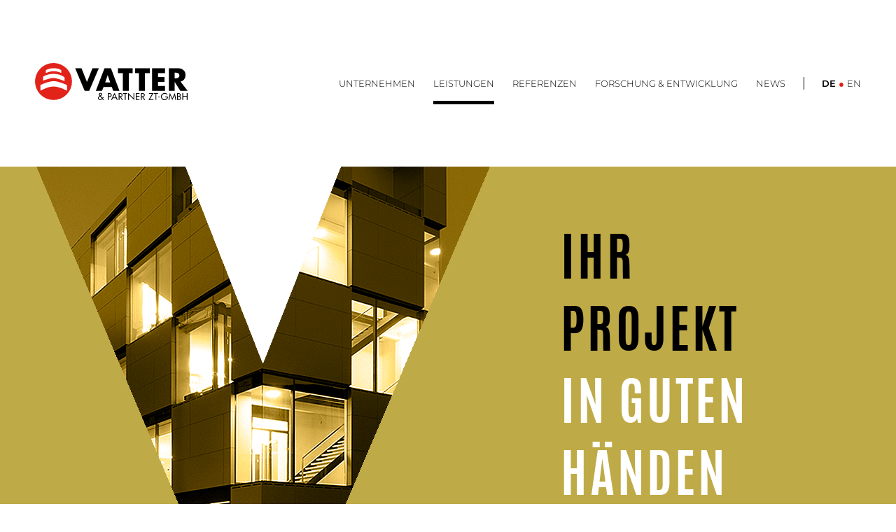

--- FILE ---
content_type: text/html; charset=UTF-8
request_url: https://www.zt-vatter.at/leistungen/baucontrolling/
body_size: 29302
content:
<!doctype html>
<html lang="de-AT">
<head>
	<meta charset="UTF-8">
	<meta name="viewport" content="width=device-width, initial-scale=1">
	<meta http-equiv="X-UA-COMPATIBLE" content="IE=edge,chrome=1">
	<meta name="format-detection" content="telephone=no">
  <meta name="google-site-verification" content="RVuhFxWjm3Xf2fXce8XhySTQqzocg3X8fpCPUdTQg0E" />
  <link rel="apple-touch-icon" sizes="180x180" href="https://www.zt-vatter.at/wp-content/themes/zt_vatter_theme/assets/favicon/apple-touch-icon.png">
  <link rel="icon" type="image/png" sizes="32x32" href="https://www.zt-vatter.at/wp-content/themes/zt_vatter_theme/assets/favicon/favicon-32x32.png">
  <link rel="icon" type="image/png" sizes="16x16" href="https://www.zt-vatter.at/wp-content/themes/zt_vatter_theme/assets/favicon/favicon-16x16.png">
  <link rel="mask-icon" href="https://www.zt-vatter.at/wp-content/themes/zt_vatter_theme/assets/favicon/safari-pinned-tab.svg" color="#ffffff">
  <meta name="msapplication-TileColor" content="#ffffff">
  <meta name="theme-color" content="#ffffff">
	<style>@charset "UTF-8";body,html{margin:0;padding:0;height:100%;width:100%}*{box-sizing:border-box}body{color:#000;line-height:1.4}.main-wrap{max-width:1920px;margin:0 auto;position:relative}.inner-wrap{max-width:1180px;margin:0 auto}@media only screen and (min-width:40.063em){.inner-wrap{padding:0 26px 0 26px}}@media only screen and (min-width:1240px){.inner-wrap{padding:0}}.no-padding--top{padding-top:0!important}.no-padding--bottom{padding-bottom:0!important}@font-face{font-family:antonio;src:url(/wp-content/themes/zt_vatter_theme/assets/fonts/antonio-bold-webfont.woff2) format("woff2"),url(/wp-content/themes/zt_vatter_theme/assets/fonts/antonio-bold-webfont.woff) format("woff");font-weight:700;font-style:normal}@font-face{font-family:Montserrat;font-style:normal;font-weight:300;src:url(/wp-content/themes/zt_vatter_theme/assets/fonts/montserrat-v25-latin-300.eot);src:local(""),url(/wp-content/themes/zt_vatter_theme/assets/fonts/montserrat-v25-latin-300.eot?#iefix) format("embedded-opentype"),url(/wp-content/themes/zt_vatter_theme/assets/fonts/montserrat-v25-latin-300.woff2) format("woff2"),url(/wp-content/themes/zt_vatter_theme/assets/fonts/montserrat-v25-latin-300.woff) format("woff"),url(/wp-content/themes/zt_vatter_theme/assets/fonts/montserrat-v25-latin-300.ttf) format("truetype"),url(/wp-content/themes/zt_vatter_theme/assets/fonts/montserrat-v25-latin-300.svg#Montserrat) format("svg")}@font-face{font-family:Montserrat;font-style:normal;font-weight:600;src:url(/wp-content/themes/zt_vatter_theme/assets/fonts/montserrat-v25-latin-600.eot);src:local(""),url(/wp-content/themes/zt_vatter_theme/assets/fonts/montserrat-v25-latin-600.eot?#iefix) format("embedded-opentype"),url(/wp-content/themes/zt_vatter_theme/assets/fonts/montserrat-v25-latin-600.woff2) format("woff2"),url(/wp-content/themes/zt_vatter_theme/assets/fonts/montserrat-v25-latin-600.woff) format("woff"),url(/wp-content/themes/zt_vatter_theme/assets/fonts/montserrat-v25-latin-600.ttf) format("truetype"),url(/wp-content/themes/zt_vatter_theme/assets/fonts/montserrat-v25-latin-600.svg#Montserrat) format("svg")}body{font-family:Montserrat,sans-serif;font-weight:300;font-size:13px}.header,h1{font-size:26px;text-align:center;margin-top:0;margin-bottom:26px}@media only screen and (min-width:40.063em){.header,h1{font-size:42.9px}}h2{font-size:19.5px;margin-top:0;margin-bottom:26px;text-transform:uppercase}@media only screen and (min-width:40.063em){h2{font-size:26px}}h3{font-size:19.5px;margin-bottom:13px;margin-top:0;text-transform:uppercase}@media only screen and (min-width:40.063em){h3{font-size:26px}}h4{font-size:13px;margin-top:0;margin-bottom:13px;font-weight:300;text-transform:uppercase}p{margin-bottom:13px}p:first-child{margin-top:0}p:last-child{margin-bottom:0}.special{text-transform:uppercase;font-family:antonio,sans-serif;letter-spacing:.05em}a{text-decoration:none;color:#000}form .field-wrap .field{width:100%}@media only screen and (min-width:40.063em){form .field-wrap{display:-webkit-flex;display:-ms-flexbox;display:flex;-webkit-justify-content:space-between;-ms-flex-pack:justify;justify-content:space-between}form .field-wrap .field{width:49%}}form label{display:block;margin-bottom:6px}form label span{color:#dd2018}form input{display:block;width:100%;border-radius:0;border:1px solid #000;margin-bottom:13px;padding:10px}form input:focus{outline:1px solid #000}form button{width:100%;background-color:#000;color:#fff;padding:10px;text-align:center;border:1px solid #000;text-transform:uppercase;margin:13px 0;cursor:pointer;transition:color .3s 0s ease-out,background-color .3s 0s ease-out}form button:focus,form button:hover{background-color:#fff;color:#000}form .newsletter-privacy{display:-webkit-flex;display:-ms-flexbox;display:flex;-webkit-align-items:center;-ms-flex-align:center;align-items:center}form .newsletter-privacy input{width:auto;margin-right:13px}body.open{height:auto}body.open .main-wrap{height:100%}@media only screen and (min-width:1100px){body.open{overflow-y:auto;position:relative}}.header-wrap{background-color:#fff}@media only screen and (min-width:1100px){.header-wrap{padding-bottom:90px}}@media only screen and (min-width:1100px){.nav-wrap{position:relative}}.top-nav{padding:26px;display:-webkit-flex;display:-ms-flexbox;display:flex;-webkit-align-items:center;-ms-flex-align:center;align-items:center;-webkit-justify-content:space-between;-ms-flex-pack:justify;justify-content:space-between}.top-nav .icon-logo-wrap{position:relative;z-index:100;padding-bottom:5px}.top-nav .icon-logo{width:180px}@media only screen and (min-width:500px){.top-nav .icon-logo{width:218px;height:53px}}.top-nav .icon-logo.icon-logo-alternative{width:180px}@media only screen and (min-width:500px){.top-nav .icon-logo.icon-logo-alternative{width:238px}}.top-nav #top-nav-items{display:none}.top-nav #top-nav-items.open{display:-webkit-flex;display:-ms-flexbox;display:flex;-webkit-flex-direction:column;-ms-flex-direction:column;flex-direction:column;position:absolute;z-index:100;padding:91px 0 0 26px;top:0;right:0;bottom:0;left:0;background:#fff}.top-nav #top-nav-items ul{padding:0}.top-nav #top-nav-items ul li{list-style:none;text-transform:uppercase;font-size:13px;margin-bottom:13px}@media only screen and (min-width:375px){.top-nav #top-nav-items ul li{font-size:19.5px}}.top-nav #top-nav-items ul li a{color:#000;padding:2px 0}.top-nav #top-nav-items ul li .sub-menu{padding-left:26px}.top-nav #top-nav-items ul li .sub-menu li{font-size:13px;margin-bottom:0}.top-nav #top-nav-items ul li .sub-menu li.current-menu-item{font-weight:700}.top-nav #top-nav-items ul li .sub-menu li a{display:block}.top-nav #top-nav-items .sub-bg{display:none}@media only screen and (min-width:40.063em){.top-nav #top-nav-items.open{display:-webkit-flex;display:-ms-flexbox;display:flex;-webkit-flex-direction:column;-ms-flex-direction:column;flex-direction:column;position:absolute;z-index:1;padding:91px 0 0 130px}.top-nav #top-nav-items ul li{font-size:26px}.top-nav #top-nav-items ul li .sub-menu li{font-size:13px}}@media only screen and (min-width:1100px){.top-nav{padding:90px 0 0 0}.top-nav #top-nav-items,.top-nav #top-nav-items.open{display:-webkit-flex;display:-ms-flexbox;display:flex;-webkit-flex-direction:row;-ms-flex-direction:row;flex-direction:row;-webkit-justify-content:flex-end;-ms-flex-pack:end;justify-content:flex-end;-webkit-flex:1;-ms-flex:1;flex:1;text-align:right;padding:0 0 0 13px;position:inherit}.top-nav #top-nav-items ul li,.top-nav #top-nav-items.open ul li{display:inline-block;float:left;padding-right:26px;font-size:13px;margin-bottom:0}.top-nav #top-nav-items ul li .sub-menu,.top-nav #top-nav-items.open ul li .sub-menu{display:none;position:absolute;padding-bottom:35px;padding-top:55px;padding-left:52px;height:146px;text-align:left;left:0;right:0;z-index:10;max-width:1280px;margin:0 auto}.top-nav #top-nav-items ul li .sub-menu ul,.top-nav #top-nav-items.open ul li .sub-menu ul{padding:0;max-width:1180px}.top-nav #top-nav-items ul li .sub-menu li,.top-nav #top-nav-items.open ul li .sub-menu li{display:inline-block}.top-nav #top-nav-items ul li .sub-menu li a,.top-nav #top-nav-items.open ul li .sub-menu li a{color:#fff;padding:0}.top-nav #top-nav-items ul li.current-menu-item a,.top-nav #top-nav-items ul li.current-menu-item a:focus,.top-nav #top-nav-items ul li.current-page-ancestor a,.top-nav #top-nav-items ul li.current-page-ancestor a:focus,.top-nav #top-nav-items ul li:hover a,.top-nav #top-nav-items ul li:hover a:focus,.top-nav #top-nav-items.open ul li.current-menu-item a,.top-nav #top-nav-items.open ul li.current-menu-item a:focus,.top-nav #top-nav-items.open ul li.current-page-ancestor a,.top-nav #top-nav-items.open ul li.current-page-ancestor a:focus,.top-nav #top-nav-items.open ul li:hover a,.top-nav #top-nav-items.open ul li:hover a:focus{position:relative}.top-nav #top-nav-items ul li.current-menu-item a:after,.top-nav #top-nav-items ul li.current-menu-item a:focus:after,.top-nav #top-nav-items ul li.current-page-ancestor a:after,.top-nav #top-nav-items ul li.current-page-ancestor a:focus:after,.top-nav #top-nav-items ul li:hover a:after,.top-nav #top-nav-items ul li:hover a:focus:after,.top-nav #top-nav-items.open ul li.current-menu-item a:after,.top-nav #top-nav-items.open ul li.current-menu-item a:focus:after,.top-nav #top-nav-items.open ul li.current-page-ancestor a:after,.top-nav #top-nav-items.open ul li.current-page-ancestor a:focus:after,.top-nav #top-nav-items.open ul li:hover a:after,.top-nav #top-nav-items.open ul li:hover a:focus:after{content:"";position:absolute;width:100%;height:5px;background-color:#000;bottom:-20px;left:0}.top-nav #top-nav-items ul li.showSub .sub-menu,.top-nav #top-nav-items.open ul li.showSub .sub-menu{display:-webkit-flex;display:-ms-flexbox;display:flex;-webkit-flex-wrap:wrap;-ms-flex-wrap:wrap;flex-wrap:wrap;-webkit-align-items:center;-ms-flex-align:center;align-items:center}.top-nav #top-nav-items.open.showSub .sub-bg,.top-nav #top-nav-items.showSub .sub-bg{display:block;position:absolute;height:126px;left:0;top:100%;right:0;background-color:#000;z-index:1}}@media only screen and (min-width:1100px) and (min-width:1520px){.top-nav .icon-logo-wrap{padding-left:13px}}@media only screen and (min-width:1520px){.top-nav .icon-logo-wrap{-webkit-transform:translateX(-140px);transform:translateX(-140px)}}.language-burger-wrap{display:-webkit-flex;display:-ms-flexbox;display:flex;-webkit-align-items:center;-ms-flex-align:center;align-items:center}.nav--language-switcher{-webkit-order:0;-ms-flex-order:0;order:0;margin-right:10px}@media only screen and (min-width:500px){.nav--language-switcher{margin-right:20px}}@media only screen and (min-width:1100px){.nav--language-switcher{margin-right:0}}.language-switcher--languages{text-align:center}@media only screen and (min-width:1100px){.language-switcher--languages{position:relative;padding-left:26px}.language-switcher--languages:before{content:"";font-weight:700;position:absolute;top:0;left:0;bottom:0;width:1px;background-color:#000}}.language-switcher--languages a.active{font-weight:700}.language-switcher--languages a:after{content:" ● ";color:#dd2018}.language-switcher--languages a:last-child:after{content:none}.burger-wrap{display:-webkit-flex;display:-ms-flexbox;display:flex;position:relative;z-index:100}@media only screen and (min-width:1100px){.burger-wrap{display:none}}#navToggle{display:inline-block;padding:.25rem .7rem;position:relative;z-index:1000;-webkit-order:1;-ms-flex-order:1;order:1}#navToggle #burger{position:relative;margin-top:8px;margin-bottom:8px;-webkit-user-select:none;-moz-user-select:none;-ms-user-select:none;user-select:none}#navToggle #burger,#navToggle #burger::after,#navToggle #burger::before{display:block;width:32px;height:2px;background-color:#000;outline:1px solid transparent;transition-property:background-color,-webkit-transform;transition-property:background-color,transform;transition-property:background-color,transform,-webkit-transform;transition-duration:.2s}#navToggle #burger::after,#navToggle #burger::before{position:absolute;content:""}#navToggle #burger::before{top:-8px}#navToggle #burger::after{top:8px}#navToggle.open #burger{background-color:transparent}#navToggle.open #burger::after,#navToggle.open #burger::before{background-color:#000}#navToggle.open #burger::before{-webkit-transform:translateY(8px) rotate(45deg);transform:translateY(8px) rotate(45deg)}#navToggle.open #burger::after{-webkit-transform:translateY(-8px) rotate(-45deg);transform:translateY(-8px) rotate(-45deg)}.title{background-color:#f3ecda;text-align:center}.title .header,.title h1{display:inline-block;position:relative;margin-top:0;margin-bottom:0;padding-top:26px;line-height:1}.title .header:before,.title h1:before{content:"";position:absolute;height:9.75px;top:0;left:0;right:0;background-color:#000}@media only screen and (min-width:1100px){.title .header,.title h1{padding-top:39px}.title .header:before,.title h1:before{height:13px}}.title.title--margin h1{margin-bottom:52px}.content{background-color:#f3ecda}.content.content--top{padding-top:52px}.content.content--bottom{padding-bottom:52px}.content.content--top-margin{margin-top:52px}.content.content--bottom-margin{margin-bottom:52px}.content .content-inner{max-width:865px;margin:0 auto;padding:0 26px}@media only screen and (min-width:1100px){.content.content--top{padding-top:104px}.content.content--bottom{padding-bottom:104px}.content.content--top-margin{margin-top:104px}.content.content--bottom-margin{margin-bottom:104px}.content .content-inner{padding:0}.content h2{max-width:70%}}.large-header{height:260px;margin-bottom:0;position:relative;background-color:#c49e47}.large-header .large-header-inner{display:-webkit-flex;display:-ms-flexbox;display:flex;-webkit-justify-content:center;-ms-flex-pack:center;justify-content:center;height:100%}.large-header .large-header-sideimage{display:none}.large-header .large-header-sideimage img{height:105%}.large-header .large-header-title{font-size:26px;display:-webkit-flex;display:-ms-flexbox;display:flex;-webkit-justify-content:center;-ms-flex-pack:center;justify-content:center;-webkit-align-items:center;-ms-flex-align:center;align-items:center}@media only screen and (min-width:40.063em){.large-header{height:351px;padding-bottom:0;margin-bottom:52px}.large-header .large-header-sideimage{display:block;height:351px;width:50%}.large-header .large-header-title{width:50%}}@media only screen and (min-width:767px){.large-header .large-header-title{font-size:42.9px}}@media only screen and (min-width:1100px){.large-header{height:455px;padding-bottom:0;margin-bottom:169px}.large-header .large-header-inner{-webkit-justify-content:flex-start;-ms-flex-pack:start;justify-content:flex-start}.large-header .large-header-sideimage{height:455px}}@media only screen and (min-width:1240px){.large-header{height:585px}.large-header .large-header-sideimage{height:585px}.large-header .large-header-title{font-size:74.1px}}@media only screen and (min-width:1520px){.large-header .large-header-sideimage{-webkit-transform:translateX(-22%);transform:translateX(-22%)}}.small-header-image{display:-webkit-flex;display:-ms-flexbox;display:flex;height:0;padding-bottom:42%;background-size:cover;background-position:center center;background-repeat:no-repeat}.small-header-image .smi--left,.small-header-image .smi--right{background-color:#fff;opacity:.39;-webkit-flex:1;-ms-flex:1;flex:1}.small-header-image .smi--center{max-width:100%}@media only screen and (min-width:1100px){.small-header-image{height:507px;padding-bottom:0}.small-header-image .smi--center{width:1180px}}.large-header--image{height:0;padding-bottom:42%;background-size:cover;background-position:center center;background-repeat:no-repeat;position:relative}.large-header--image .overlay{display:none}@media only screen and (min-width:1240px){.large-header--image{height:819px;padding-bottom:0}.large-header--image .overlay{height:170px;display:block;position:relative}.large-header--image .overlay .triangle{position:absolute;top:0;left:-53px;width:0;height:0;border-style:solid;border-width:170px 71.5px 0 71.5px;border-color:#c49e47 transparent transparent transparent}}@media only screen and (min-width:1520px){.large-header--image .overlay .triangle{left:-33px;-webkit-transform:translateX(-50%);transform:translateX(-50%)}}.kontakt{display:-webkit-flex;display:-ms-flexbox;display:flex;-webkit-flex-direction:column;-ms-flex-direction:column;flex-direction:column;padding:52px 0}.kontakt.first{padding-top:0}.kontakt .kontakt-data{margin-bottom:26px}.kontakt .kontakt-data .icon-location{margin-bottom:39px}.kontakt .kontakt-data .icon-location svg{width:45px;height:70px}.kontakt .kontakt-data .kontakt-data-name{text-transform:uppercase;margin-top:0;margin-bottom:13px}.kontakt .kontakt-data .kontakt-data-address{margin-bottom:26px}.kontakt .kontakt-map{overflow:hidden;padding-bottom:56.25%;position:relative;height:0}.kontakt .kontakt-map iframe{left:0;top:0;height:100%;width:100%;position:absolute}@media only screen and (min-width:1100px){.kontakt{-webkit-flex-direction:row;-ms-flex-direction:row;flex-direction:row;padding:104px 0}.kontakt .kontakt-data{width:195px;margin-right:55px;margin-bottom:0}.kontakt .kontakt-map{height:380px;width:100%;padding:0}.kontakt .kontakt-map iframe{left:0;top:0;height:100%;width:100%;position:absolute}}.jobs-wrap{padding-bottom:52px}@media only screen and (min-width:1100px){.jobs-wrap{padding-bottom:104px}}.jobs-wrap .job{padding:52px 0}.jobs-wrap .job.first{padding-top:0}.jobs-wrap .job .job-data-title{text-transform:uppercase;margin-top:0;margin-bottom:13px}.jobs-wrap .job .job-data-description{margin-bottom:26px}.jobs-wrap .job .icon-download{display:inline-block;vertical-align:middle;margin-right:13px}@media only screen and (min-width:1100px){.jobs-wrap .job{-webkit-flex-direction:row;-ms-flex-direction:row;flex-direction:row;padding:104px 0}.jobs-wrap .job .job-data-description{max-width:50%}}.news-wrap{padding-bottom:52px}@media only screen and (min-width:1100px){.news-wrap{padding-bottom:104px}}.news-wrap .news{padding:52px 0}.news-wrap .news .news-title{font-size:26px;text-align:left;text-transform:uppercase;margin-top:0;margin-bottom:13px}.news-wrap .news .news-date{font-weight:700}.news-wrap .news .news-content{margin-bottom:26px}.news-wrap .news .news-content h2,.news-wrap .news .news-content h3{margin-top:13px;margin-bottom:13px;max-width:100%}.news-wrap .news .news-content h3{font-size:26px;margin-top:13px}.news-wrap .news .news-content h4{font-weight:700;margin-bottom:0}.news-wrap .news .news-content img{max-width:100%;height:auto!important}.news-wrap .news .news-content img.has-border{border:1px solid #000}.news-wrap .news .news-content figure{margin-left:auto;margin-right:auto}.news-wrap .news .news-content figure.small-size{max-width:400px}.news-wrap .news .news-content figure.mid-size{max-width:600px}.news-wrap .news .news-content figcaption{text-align:left;margin-top:0;font-style:italic;font-size:8px;display:-webkit-flex;display:-ms-flexbox;display:flex;-webkit-justify-content:space-between;-ms-flex-pack:justify;justify-content:space-between}.news-wrap .news .news-content figcaption span{width:50%}.news-wrap .news .news-content figcaption span.right{text-align:right}.news-wrap .news .news-content .wp-block-image{margin:0}.news-wrap .news .news-content .add-margin{margin-top:26px;margin-bottom:26px}.news-wrap .news .news-content .add-margin--top{margin-top:26px}.news-wrap .news .news-content .add-margin--bottom{margin-bottom:26px}.news-wrap .news .news-content .no-margin{margin:0}.news-wrap .news .news-content .no-margin--top{margin-top:0}.news-wrap .news .news-content .no-margin--bottom{margin-bottom:0}@media only screen and (min-width:1100px){.news-wrap .news{-webkit-flex-direction:row;-ms-flex-direction:row;flex-direction:row;padding:104px 0}}.news-list{display:-webkit-flex;display:-ms-flexbox;display:flex;-webkit-flex-direction:column;-ms-flex-direction:column;flex-direction:column;-webkit-align-items:center;-ms-flex-align:center;align-items:center;padding-top:52px;padding-bottom:52px}.news-list .news-list-item{width:100%;background:0 0;padding-bottom:26px}.news-list .news-list-item .news-list-thumbnail img{width:100%;height:auto}.news-list .news-list-item .news-date{padding:0 13px;font-weight:700}.news-list .news-list-item .news-title{font-size:26px;padding:0 13px;font-weight:600;text-align:left;text-transform:uppercase;margin-bottom:10px}@media only screen and (min-width:1100px){.news-list{-webkit-flex-direction:row;-ms-flex-direction:row;flex-direction:row;-webkit-justify-content:space-between;-ms-flex-pack:justify;justify-content:space-between;-webkit-align-items:flex-start;-ms-flex-align:start;align-items:flex-start;-webkit-flex-wrap:wrap;-ms-flex-wrap:wrap;flex-wrap:wrap}.news-list .news-list-item{width:49.17%;padding-right:.83%}.news-list .news-list-item:nth-child(2n){padding-right:0;padding-left:.83%}.news-list .news-title{font-size:26px;padding:0 13px;font-weight:600;min-height:108px}}.copyright{margin-top:5px;margin-right:5px;text-align:right}#CybotCookiebotDialogHeader{display:none!important}#CybotCookiebotDialogPoweredByText{display:none!important}#CybotCookiebotDialog *{font-family:Montserrat,sans-serif!important;font-weight:300!important;font-size:13px!important}#CybotCookiebotDialogFooter .CybotCookiebotDialogBodyButton{border-radius:0!important;border:1px solid #000!important}#CybotCookiebotDialogFooter #CybotCookiebotDialogBodyButtonAccept{background-color:#000!important}#CybotCookiebotDialog.CybotEdge #CybotCookiebotDialogBodyEdgeMoreDetails a{color:#000!important}#CybotCookiebotDialogNav .CybotCookiebotDialogNavItemLink.CybotCookiebotDialogActive{border-bottom:1px solid #000!important;color:#000!important}#CybotCookiebotDialog .CookieCard .CybotCookiebotDialogDetailBodyContentCookieContainerButton:hover,#CybotCookiebotDialog .CookieCard .CybotCookiebotDialogDetailBodyContentIABv2Tab:hover,#CybotCookiebotDialogDetailBodyContentCookieContainerTypes .CybotCookiebotDialogDetailBodyContentCookieProvider:not(.CybotCookiebotDialogDetailBodyContentCookieInfoCount):hover,#CybotCookiebotDialogNav .CybotCookiebotDialogNavItemLink:hover{color:#000!important}#CybotCookiebotDialog #CybotCookiebotDialogBodyContentText a,#CybotCookiebotDialog #CybotCookiebotDialogBodyLevelButtonIABHeaderViewPartnersLink,#CybotCookiebotDialog #CybotCookiebotDialogDetailBulkConsentList dt a,#CybotCookiebotDialog #CybotCookiebotDialogDetailFooter a,#CybotCookiebotDialog .CybotCookiebotDialogBodyLevelButtonIABDescription a,#CybotCookiebotDialog .CybotCookiebotDialogDetailBodyContentCookieLink,#CybotCookiebotDialogDetailBodyContentTextAbout a{color:#000!important}#bnnr-body-rightSide-a9101f769-e4ba-4307-a60c-9de3e3874815 div{background-color:grey!important}</style>
	<meta name='robots' content='index, follow, max-image-preview:large, max-snippet:-1, max-video-preview:-1' />
	<style>img:is([sizes="auto" i], [sizes^="auto," i]) { contain-intrinsic-size: 3000px 1500px }</style>
	<link rel="alternate" href="https://www.zt-vatter.at/leistungen/baucontrolling/" hreflang="de" />
<link rel="alternate" href="https://www.zt-vatter.at/en/services/construction-controlling/" hreflang="en" />

	<!-- This site is optimized with the Yoast SEO plugin v25.3.1 - https://yoast.com/wordpress/plugins/seo/ -->
	<title>Baucontrolling | VATTER &amp; PARTNER ZT-GMBH</title>
	<meta name="description" content="Als Bauaufsicht halten wir die Fäden in der Hand und überwachen jeden Schritt von der Planung bis zur Schlüsselübergabe. &gt;&gt; Mehr erfahren!" />
	<link rel="canonical" href="https://www.zt-vatter.at/leistungen/baucontrolling/" />
	<script type="application/ld+json" class="yoast-schema-graph">{"@context":"https://schema.org","@graph":[{"@type":"WebPage","@id":"https://www.zt-vatter.at/leistungen/baucontrolling/","url":"https://www.zt-vatter.at/leistungen/baucontrolling/","name":"Baucontrolling | VATTER &amp; PARTNER ZT-GMBH","isPartOf":{"@id":"https://www.zt-vatter.at/#website"},"datePublished":"2020-03-02T14:31:27+00:00","dateModified":"2021-02-17T14:06:02+00:00","description":"Als Bauaufsicht halten wir die Fäden in der Hand und überwachen jeden Schritt von der Planung bis zur Schlüsselübergabe. >> Mehr erfahren!","breadcrumb":{"@id":"https://www.zt-vatter.at/leistungen/baucontrolling/#breadcrumb"},"inLanguage":"de-AT","potentialAction":[{"@type":"ReadAction","target":["https://www.zt-vatter.at/leistungen/baucontrolling/"]}]},{"@type":"BreadcrumbList","@id":"https://www.zt-vatter.at/leistungen/baucontrolling/#breadcrumb","itemListElement":[{"@type":"ListItem","position":1,"name":"Home","item":"https://www.zt-vatter.at/"},{"@type":"ListItem","position":2,"name":"Leistungen","item":"https://www.zt-vatter.at/leistungen/"},{"@type":"ListItem","position":3,"name":"Baucontrolling"}]},{"@type":"WebSite","@id":"https://www.zt-vatter.at/#website","url":"https://www.zt-vatter.at/","name":"VATTER &amp; PARTNER ZT-GMBH","description":"","potentialAction":[{"@type":"SearchAction","target":{"@type":"EntryPoint","urlTemplate":"https://www.zt-vatter.at/?s={search_term_string}"},"query-input":{"@type":"PropertyValueSpecification","valueRequired":true,"valueName":"search_term_string"}}],"inLanguage":"de-AT"}]}</script>
	<!-- / Yoast SEO plugin. -->


<style>[consent-id]:not(.rcb-content-blocker):not([consent-transaction-complete]):not([consent-visual-use-parent^="children:"]):not([consent-confirm]){opacity:0!important;}
.rcb-content-blocker+.rcb-content-blocker-children-fallback~*{display:none!important;}</style><link rel="preload" href="https://www.zt-vatter.at/wp-content/c1463476d488ddb38abea090a983eb8c/dist/1484526894.js?ver=a3e6b505ef48a3b601a86b7c7873853b" as="script" />
<link rel="preload" href="https://www.zt-vatter.at/wp-content/c1463476d488ddb38abea090a983eb8c/dist/2075864005.js?ver=c649347550584bd30720235022f84642" as="script" />
<link rel="preload" href="https://www.zt-vatter.at/wp-content/plugins/real-cookie-banner/public/lib/animate.css/animate.min.css?ver=4.1.1" as="style" />
<script data-cfasync="false" type="text/javascript" defer src="https://www.zt-vatter.at/wp-content/c1463476d488ddb38abea090a983eb8c/dist/1484526894.js?ver=a3e6b505ef48a3b601a86b7c7873853b" id="real-cookie-banner-vendor-real-cookie-banner-banner-js"></script>
<script type="application/json" data-skip-lazy-load="js-extra" data-skip-moving="true" data-no-defer nitro-exclude data-alt-type="application/ld+json" data-dont-merge data-wpmeteor-nooptimize="true" data-cfasync="false" id="a765d716d1f71d21f0b3ee6dfba4c322b1-js-extra">{"slug":"real-cookie-banner","textDomain":"real-cookie-banner","version":"5.1.9","restUrl":"https:\/\/www.zt-vatter.at\/wp-json\/real-cookie-banner\/v1\/","restNamespace":"real-cookie-banner\/v1","restPathObfuscateOffset":"cfe558d7609ce01c","restRoot":"https:\/\/www.zt-vatter.at\/wp-json\/","restQuery":{"_v":"5.1.9","_locale":"user","_dataLocale":"de","lang":"de"},"restNonce":"aeca003766","restRecreateNonceEndpoint":"https:\/\/www.zt-vatter.at\/wordpress\/wp-admin\/admin-ajax.php?action=rest-nonce","publicUrl":"https:\/\/www.zt-vatter.at\/wp-content\/plugins\/real-cookie-banner\/public\/","chunkFolder":"dist","chunksLanguageFolder":"https:\/\/www.zt-vatter.at\/wp-content\/languages\/mo-cache\/real-cookie-banner\/","chunks":{"chunk-config-tab-blocker.lite.js":["de_AT-83d48f038e1cf6148175589160cda67e","de_AT-e5c2f3318cd06f18a058318f5795a54b","de_AT-76129424d1eb6744d17357561a128725","de_AT-d3d8ada331df664d13fa407b77bc690b"],"chunk-config-tab-blocker.pro.js":["de_AT-ddf5ae983675e7b6eec2afc2d53654a2","de_AT-6f2fdf11a75863bc7a92b5be577b55bc","de_AT-ab0e642081d4d0d660276c9cebfe9f5d","de_AT-0f5f6074a855fa677e6086b82145bd50"],"chunk-config-tab-consent.lite.js":["de_AT-3823d7521a3fc2857511061e0d660408"],"chunk-config-tab-consent.pro.js":["de_AT-9cb9ecf8c1e8ce14036b5f3a5e19f098"],"chunk-config-tab-cookies.lite.js":["de_AT-1a51b37d0ef409906245c7ed80d76040","de_AT-e5c2f3318cd06f18a058318f5795a54b","de_AT-76129424d1eb6744d17357561a128725"],"chunk-config-tab-cookies.pro.js":["de_AT-572ee75deed92e7a74abba4b86604687","de_AT-6f2fdf11a75863bc7a92b5be577b55bc","de_AT-ab0e642081d4d0d660276c9cebfe9f5d"],"chunk-config-tab-dashboard.lite.js":["de_AT-f843c51245ecd2b389746275b3da66b6"],"chunk-config-tab-dashboard.pro.js":["de_AT-ae5ae8f925f0409361cfe395645ac077"],"chunk-config-tab-import.lite.js":["de_AT-66df94240f04843e5a208823e466a850"],"chunk-config-tab-import.pro.js":["de_AT-e5fee6b51986d4ff7a051d6f6a7b076a"],"chunk-config-tab-licensing.lite.js":["de_AT-e01f803e4093b19d6787901b9591b5a6"],"chunk-config-tab-licensing.pro.js":["de_AT-4918ea9704f47c2055904e4104d4ffba"],"chunk-config-tab-scanner.lite.js":["de_AT-b10b39f1099ef599835c729334e38429"],"chunk-config-tab-scanner.pro.js":["de_AT-752a1502ab4f0bebfa2ad50c68ef571f"],"chunk-config-tab-settings.lite.js":["de_AT-37978e0b06b4eb18b16164a2d9c93a2c"],"chunk-config-tab-settings.pro.js":["de_AT-e59d3dcc762e276255c8989fbd1f80e3"],"chunk-config-tab-tcf.lite.js":["de_AT-4f658bdbf0aa370053460bc9e3cd1f69","de_AT-e5c2f3318cd06f18a058318f5795a54b","de_AT-d3d8ada331df664d13fa407b77bc690b"],"chunk-config-tab-tcf.pro.js":["de_AT-e1e83d5b8a28f1f91f63b9de2a8b181a","de_AT-6f2fdf11a75863bc7a92b5be577b55bc","de_AT-0f5f6074a855fa677e6086b82145bd50"]},"others":{"customizeValuesBanner":"{\"layout\":{\"type\":\"dialog\",\"maxHeightEnabled\":false,\"maxHeight\":740,\"dialogMaxWidth\":530,\"dialogPosition\":\"middleCenter\",\"dialogMargin\":[0,0,0,0],\"bannerPosition\":\"bottom\",\"bannerMaxWidth\":1024,\"dialogBorderRadius\":0,\"borderRadius\":0,\"animationIn\":\"slideInUp\",\"animationInDuration\":500,\"animationInOnlyMobile\":true,\"animationOut\":\"none\",\"animationOutDuration\":500,\"animationOutOnlyMobile\":true,\"overlay\":true,\"overlayBg\":\"#000000\",\"overlayBgAlpha\":38,\"overlayBlur\":2},\"decision\":{\"acceptAll\":\"button\",\"acceptEssentials\":\"button\",\"showCloseIcon\":false,\"acceptIndividual\":\"link\",\"buttonOrder\":\"all,essential,save,individual\",\"showGroups\":false,\"groupsFirstView\":false,\"saveButton\":\"always\"},\"design\":{\"bg\":\"#ffffff\",\"textAlign\":\"center\",\"linkTextDecoration\":\"underline\",\"borderWidth\":0,\"borderColor\":\"#ffffff\",\"fontSize\":13,\"fontColor\":\"#000000\",\"fontInheritFamily\":true,\"fontFamily\":\"Arial, Helvetica, sans-serif\",\"fontWeight\":\"normal\",\"boxShadowEnabled\":true,\"boxShadowOffsetX\":0,\"boxShadowOffsetY\":5,\"boxShadowBlurRadius\":13,\"boxShadowSpreadRadius\":0,\"boxShadowColor\":\"#000000\",\"boxShadowColorAlpha\":20},\"headerDesign\":{\"inheritBg\":true,\"bg\":\"#f4f4f4\",\"inheritTextAlign\":true,\"textAlign\":\"center\",\"padding\":[17,20,15,20],\"logo\":\"\",\"logoRetina\":\"\",\"logoMaxHeight\":40,\"logoPosition\":\"left\",\"logoMargin\":[5,15,5,15],\"fontSize\":20,\"fontColor\":\"#000000\",\"fontInheritFamily\":true,\"fontFamily\":\"Arial, Helvetica, sans-serif\",\"fontWeight\":\"normal\",\"borderWidth\":1,\"borderColor\":\"#efefef\"},\"bodyDesign\":{\"padding\":[15,20,5,20],\"descriptionInheritFontSize\":true,\"descriptionFontSize\":13,\"dottedGroupsInheritFontSize\":true,\"dottedGroupsFontSize\":13,\"dottedGroupsBulletColor\":\"#15779b\",\"teachingsInheritTextAlign\":true,\"teachingsTextAlign\":\"center\",\"teachingsSeparatorActive\":true,\"teachingsSeparatorWidth\":50,\"teachingsSeparatorHeight\":1,\"teachingsSeparatorColor\":\"#15779b\",\"teachingsInheritFontSize\":false,\"teachingsFontSize\":12,\"teachingsInheritFontColor\":false,\"teachingsFontColor\":\"#7c7c7c\",\"accordionMargin\":[10,0,5,0],\"accordionPadding\":[5,10,5,10],\"accordionArrowType\":\"outlined\",\"accordionArrowColor\":\"#15779b\",\"accordionBg\":\"#ffffff\",\"accordionActiveBg\":\"#f9f9f9\",\"accordionHoverBg\":\"#efefef\",\"accordionBorderWidth\":1,\"accordionBorderColor\":\"#efefef\",\"accordionTitleFontSize\":12,\"accordionTitleFontColor\":\"#2b2b2b\",\"accordionTitleFontWeight\":\"normal\",\"accordionDescriptionMargin\":[5,0,0,0],\"accordionDescriptionFontSize\":12,\"accordionDescriptionFontColor\":\"#757575\",\"accordionDescriptionFontWeight\":\"normal\",\"acceptAllOneRowLayout\":false,\"acceptAllPadding\":[10,10,10,10],\"acceptAllBg\":\"#acaeb0\",\"acceptAllTextAlign\":\"center\",\"acceptAllFontSize\":18,\"acceptAllFontColor\":\"#ffffff\",\"acceptAllFontWeight\":\"normal\",\"acceptAllBorderWidth\":0,\"acceptAllBorderColor\":\"#000000\",\"acceptAllHoverBg\":\"#acaeb0\",\"acceptAllHoverFontColor\":\"#ffffff\",\"acceptAllHoverBorderColor\":\"#000000\",\"acceptEssentialsUseAcceptAll\":true,\"acceptEssentialsButtonType\":\"\",\"acceptEssentialsPadding\":[10,10,10,10],\"acceptEssentialsBg\":\"#efefef\",\"acceptEssentialsTextAlign\":\"center\",\"acceptEssentialsFontSize\":18,\"acceptEssentialsFontColor\":\"#0a0a0a\",\"acceptEssentialsFontWeight\":\"normal\",\"acceptEssentialsBorderWidth\":0,\"acceptEssentialsBorderColor\":\"#000000\",\"acceptEssentialsHoverBg\":\"#e8e8e8\",\"acceptEssentialsHoverFontColor\":\"#000000\",\"acceptEssentialsHoverBorderColor\":\"#000000\",\"acceptIndividualPadding\":[5,5,5,5],\"acceptIndividualBg\":\"#ffffff\",\"acceptIndividualTextAlign\":\"center\",\"acceptIndividualFontSize\":15,\"acceptIndividualFontColor\":\"#000000\",\"acceptIndividualFontWeight\":\"normal\",\"acceptIndividualBorderWidth\":0,\"acceptIndividualBorderColor\":\"#000000\",\"acceptIndividualHoverBg\":\"#ffffff\",\"acceptIndividualHoverFontColor\":\"#acaeb0\",\"acceptIndividualHoverBorderColor\":\"#000000\"},\"footerDesign\":{\"poweredByLink\":true,\"inheritBg\":false,\"bg\":\"#fcfcfc\",\"inheritTextAlign\":true,\"textAlign\":\"center\",\"padding\":[10,20,15,20],\"fontSize\":14,\"fontColor\":\"#7c7c7c\",\"fontInheritFamily\":true,\"fontFamily\":\"Arial, Helvetica, sans-serif\",\"fontWeight\":\"normal\",\"hoverFontColor\":\"#000000\",\"borderWidth\":1,\"borderColor\":\"#efefef\",\"languageSwitcher\":\"flags\"},\"texts\":{\"headline\":\"Privatsph\\u00e4re-Einstellungen\",\"description\":\"Wir verwenden Cookies und \\u00e4hnliche Technologien auf unserer Website und verarbeiten personenbezogene Daten von dir (z.B. IP-Adresse), um z.B. Inhalte und Anzeigen zu personalisieren, Medien von Drittanbietern einzubinden oder Zugriffe auf unsere Website zu analysieren. Die Datenverarbeitung kann auch erst in Folge gesetzter Cookies stattfinden. Wir teilen diese Daten mit Dritten, die wir in den Privatsph\\u00e4re-Einstellungen benennen.<br \\\/><br \\\/>Die Datenverarbeitung kann mit deiner Einwilligung oder auf Basis eines berechtigten Interesses erfolgen, dem du in den Privatsph\\u00e4re-Einstellungen widersprechen kannst. Du hast das Recht, nicht einzuwilligen und deine Einwilligung zu einem sp\\u00e4teren Zeitpunkt zu \\u00e4ndern oder zu widerrufen. Weitere Informationen zur Verwendung deiner Daten findest du in unserer {{privacyPolicy}}Datenschutzerkl\\u00e4rung{{\\\/privacyPolicy}}.\",\"acceptAll\":\"Alle akzeptieren\",\"acceptEssentials\":\"Weiter ohne Einwilligung\",\"acceptIndividual\":\"Privatsph\\u00e4re-Einstellungen individuell festlegen\",\"poweredBy\":\"2\",\"dataProcessingInUnsafeCountries\":\"Einige Services verarbeiten personenbezogene Daten in unsicheren Drittl\\u00e4ndern. Indem du in die Nutzung dieser Services einwilligst, erkl\\u00e4rst du dich auch mit der Verarbeitung deiner Daten in diesen unsicheren Drittl\\u00e4ndern gem\\u00e4\\u00df {{legalBasis}} einverstanden. Dies birgt das Risiko, dass deine Daten von Beh\\u00f6rden zu Kontroll- und \\u00dcberwachungszwecken verarbeitet werden, m\\u00f6glicherweise ohne die M\\u00f6glichkeit eines Rechtsbehelfs.\",\"ageNoticeBanner\":\"Du bist unter {{minAge}} Jahre alt? Dann kannst du nicht in optionale Services einwilligen. Du kannst deine Eltern oder Erziehungsberechtigten bitten, mit dir in diese Services einzuwilligen.\",\"ageNoticeBlocker\":\"Du bist unter {{minAge}} Jahre alt? Leider darfst du diesem Service nicht selbst zustimmen, um diese Inhalte zu sehen. Bitte deine Eltern oder Erziehungsberechtigten, dem Service mit dir zuzustimmen!\",\"listServicesNotice\":\"Wenn du alle Services akzeptierst, erlaubst du, dass {{services}} geladen werden. Diese sind nach ihrem Zweck in Gruppen {{serviceGroups}} unterteilt (Zugeh\\u00f6rigkeit durch hochgestellte Zahlen gekennzeichnet).\",\"listServicesLegitimateInterestNotice\":\"Au\\u00dferdem werden {{services}} auf der Grundlage eines berechtigten Interesses geladen.\",\"consentForwardingExternalHosts\":\"Deine Einwilligung gilt auch auf {{websites}}.\",\"blockerHeadline\":\"{{name}} aufgrund von Privatsph\\u00e4re-Einstellungen blockiert\",\"blockerLinkShowMissing\":\"Zeige alle Services, denen du noch zustimmen musst\",\"blockerLoadButton\":\"Erforderliche Services akzeptieren und Inhalte laden\",\"blockerAcceptInfo\":\"Wenn du die blockierten Inhalte l\\u00e4dst, werden deine Datenschutzeinstellungen angepasst. Inhalte aus diesem Service werden in Zukunft nicht mehr blockiert. Du hast das Recht, deine Entscheidung jederzeit zu widerrufen oder zu \\u00e4ndern.\",\"stickyHistory\":\"Historie der Privatsph\\u00e4re-Einstellungen\",\"stickyRevoke\":\"Einwilligungen widerrufen\",\"stickyRevokeSuccessMessage\":\"Du hast die Einwilligung f\\u00fcr Services mit dessen Cookies und Verarbeitung personenbezogener Daten erfolgreich widerrufen. Die Seite wird jetzt neu geladen!\",\"stickyChange\":\"Privatsph\\u00e4re-Einstellungen \\u00e4ndern\"},\"individualLayout\":{\"inheritDialogMaxWidth\":false,\"dialogMaxWidth\":970,\"inheritBannerMaxWidth\":true,\"bannerMaxWidth\":1980,\"descriptionTextAlign\":\"left\"},\"group\":{\"checkboxBg\":\"#f0f0f0\",\"checkboxBorderWidth\":1,\"checkboxBorderColor\":\"#d2d2d2\",\"checkboxActiveColor\":\"#ffffff\",\"checkboxActiveBg\":\"#c49d45\",\"checkboxActiveBorderColor\":\"#c49d45\",\"groupInheritBg\":true,\"groupBg\":\"#f4f4f4\",\"groupPadding\":[15,15,15,15],\"groupSpacing\":10,\"groupBorderRadius\":5,\"groupBorderWidth\":1,\"groupBorderColor\":\"#f4f4f4\",\"headlineFontSize\":16,\"headlineFontWeight\":\"normal\",\"headlineFontColor\":\"#000000\",\"descriptionFontSize\":14,\"descriptionFontColor\":\"#7c7c7c\",\"linkColor\":\"#7c7c7c\",\"linkHoverColor\":\"#000000\",\"detailsHideLessRelevant\":true},\"saveButton\":{\"useAcceptAll\":true,\"type\":\"button\",\"padding\":[10,10,10,10],\"bg\":\"#efefef\",\"textAlign\":\"center\",\"fontSize\":18,\"fontColor\":\"#0a0a0a\",\"fontWeight\":\"normal\",\"borderWidth\":0,\"borderColor\":\"#000000\",\"hoverBg\":\"#e8e8e8\",\"hoverFontColor\":\"#000000\",\"hoverBorderColor\":\"#000000\"},\"individualTexts\":{\"headline\":\"Individuelle Privatsph\\u00e4re-Einstellungen\",\"description\":\"Wir verwenden Cookies und \\u00e4hnliche Technologien auf unserer Website und verarbeiten personenbezogene Daten von dir (z.B. IP-Adresse), um z.B. Inhalte und Anzeigen zu personalisieren, Medien von Drittanbietern einzubinden oder Zugriffe auf unsere Website zu analysieren. Die Datenverarbeitung kann auch erst in Folge gesetzter Cookies stattfinden. Wir teilen diese Daten mit Dritten, die wir in den Privatsph\\u00e4re-Einstellungen benennen.<br \\\/><br \\\/>Die Datenverarbeitung kann mit deiner Einwilligung oder auf Basis eines berechtigten Interesses erfolgen, dem du in den Privatsph\\u00e4re-Einstellungen widersprechen kannst. Du hast das Recht, nicht einzuwilligen und deine Einwilligung zu einem sp\\u00e4teren Zeitpunkt zu \\u00e4ndern oder zu widerrufen. Weitere Informationen zur Verwendung deiner Daten findest du in unserer {{privacyPolicy}}Datenschutzerkl\\u00e4rung{{\\\/privacyPolicy}}.<br \\\/><br \\\/>Im Folgenden findest du eine \\u00dcbersicht \\u00fcber alle Services, die von dieser Website genutzt werden. Du kannst dir detaillierte Informationen zu jedem Service ansehen und ihm einzeln zustimmen oder von deinem Widerspruchsrecht Gebrauch machen.\",\"save\":\"Individuelle Auswahlen speichern\",\"showMore\":\"Service-Informationen anzeigen\",\"hideMore\":\"Service-Informationen ausblenden\",\"postamble\":\"\"},\"mobile\":{\"enabled\":true,\"maxHeight\":400,\"hideHeader\":false,\"alignment\":\"bottom\",\"scalePercent\":90,\"scalePercentVertical\":-50},\"sticky\":{\"enabled\":false,\"animationsEnabled\":true,\"alignment\":\"left\",\"bubbleBorderRadius\":50,\"icon\":\"fingerprint\",\"iconCustom\":\"\",\"iconCustomRetina\":\"\",\"iconSize\":30,\"iconColor\":\"#ffffff\",\"bubbleMargin\":[10,20,20,20],\"bubblePadding\":15,\"bubbleBg\":\"#15779b\",\"bubbleBorderWidth\":0,\"bubbleBorderColor\":\"#10556f\",\"boxShadowEnabled\":true,\"boxShadowOffsetX\":0,\"boxShadowOffsetY\":2,\"boxShadowBlurRadius\":5,\"boxShadowSpreadRadius\":1,\"boxShadowColor\":\"#105b77\",\"boxShadowColorAlpha\":40,\"bubbleHoverBg\":\"#ffffff\",\"bubbleHoverBorderColor\":\"#000000\",\"hoverIconColor\":\"#000000\",\"hoverIconCustom\":\"\",\"hoverIconCustomRetina\":\"\",\"menuFontSize\":16,\"menuBorderRadius\":5,\"menuItemSpacing\":10,\"menuItemPadding\":[5,10,5,10]},\"customCss\":{\"css\":\"\",\"antiAdBlocker\":\"y\"}}","isPro":false,"showProHints":false,"proUrl":"https:\/\/devowl.io\/de\/go\/real-cookie-banner?source=rcb-lite","showLiteNotice":true,"frontend":{"groups":"[{\"id\":100,\"name\":\"Essenziell\",\"slug\":\"essenziell\",\"description\":\"Essenzielle Services sind f\\u00fcr die grundlegende Funktionalit\\u00e4t der Website erforderlich. Sie enthalten nur technisch notwendige Services. Diesen Services kann nicht widersprochen werden.\",\"isEssential\":true,\"isDefault\":true,\"items\":[{\"id\":1606,\"name\":\"Polylang\",\"purpose\":\"Zur Speicherung der aktuell ausgew\\u00e4hlten Sprache.\",\"providerContact\":{\"phone\":\"\",\"email\":\"\",\"link\":\"\"},\"isProviderCurrentWebsite\":true,\"provider\":\"zt-vatter.at\",\"uniqueName\":\"polylang\",\"isEmbeddingOnlyExternalResources\":false,\"legalBasis\":\"consent\",\"dataProcessingInCountries\":[],\"dataProcessingInCountriesSpecialTreatments\":[],\"technicalDefinitions\":[{\"type\":\"http\",\"name\":\"pll_language\",\"host\":\".zt-vatter.at\",\"duration\":1,\"durationUnit\":\"y\",\"isSessionDuration\":false,\"purpose\":\"Speicherung d. aktuellen Sprache\"}],\"codeDynamics\":[],\"providerPrivacyPolicyUrl\":\"https:\\\/\\\/www.zt-vatter.at\\\/datenschutzerklaerung\\\/\",\"providerLegalNoticeUrl\":\"\",\"tagManagerOptInEventName\":\"\",\"tagManagerOptOutEventName\":\"\",\"googleConsentModeConsentTypes\":[],\"executePriority\":10,\"codeOptIn\":\"\",\"executeCodeOptInWhenNoTagManagerConsentIsGiven\":false,\"codeOptOut\":\"\",\"executeCodeOptOutWhenNoTagManagerConsentIsGiven\":false,\"deleteTechnicalDefinitionsAfterOptOut\":false,\"codeOnPageLoad\":\"\",\"presetId\":\"\"},{\"id\":1598,\"name\":\"Real Cookie Banner\",\"purpose\":\"Real Cookie Banner bittet Website-Besucher um die Einwilligung zum Setzen von Cookies und zur Verarbeitung personenbezogener Daten. Dazu wird jedem Website-Besucher eine UUID (pseudonyme Identifikation des Nutzers) zugewiesen, die bis zum Ablauf des Cookies zur Speicherung der Einwilligung g\\u00fcltig ist. Cookies werden dazu verwendet, um zu testen, ob Cookies gesetzt werden k\\u00f6nnen, um Referenz auf die dokumentierte Einwilligung zu speichern, um zu speichern, in welche Services aus welchen Service-Gruppen der Besucher eingewilligt hat, und, falls Einwilligung nach dem Transparency &amp; Consent Framework (TCF) eingeholt werden, um die Einwilligungen in TCF Partner, Zwecke, besondere Zwecke, Funktionen und besondere Funktionen zu speichern. Im Rahmen der Darlegungspflicht nach DSGVO wird die erhobene Einwilligung vollumf\\u00e4nglich dokumentiert. Dazu z\\u00e4hlt neben den Services und Service-Gruppen, in welche der Besucher eingewilligt hat, und falls Einwilligung nach dem TCF Standard eingeholt werden, in welche TCF Partner, Zwecke und Funktionen der Besucher eingewilligt hat, alle Einstellungen des Cookie Banners zum Zeitpunkt der Einwilligung als auch die technischen Umst\\u00e4nde (z.B. Gr\\u00f6\\u00dfe des Sichtbereichs bei der Einwilligung) und die Nutzerinteraktionen (z.B. Klick auf Buttons), die zur Einwilligung gef\\u00fchrt haben. Die Einwilligung wird pro Sprache einmal erhoben.\",\"providerContact\":{\"phone\":\"\",\"email\":\"\",\"link\":\"\"},\"isProviderCurrentWebsite\":true,\"provider\":\"VATTER &amp; PARTNER ZT-GMBH\",\"uniqueName\":\"real-cookie-banner\",\"isEmbeddingOnlyExternalResources\":false,\"legalBasis\":\"legal-requirement\",\"dataProcessingInCountries\":[],\"dataProcessingInCountriesSpecialTreatments\":[],\"technicalDefinitions\":[{\"type\":\"http\",\"name\":\"real_cookie_banner*\",\"host\":\".zt-vatter.at\",\"duration\":365,\"durationUnit\":\"d\",\"isSessionDuration\":false,\"purpose\":\"Eindeutiger Identifikator f\\u00fcr die Einwilligung, aber nicht f\\u00fcr den Website-Besucher. Revisionshash f\\u00fcr die Einstellungen des Cookie-Banners (Texte, Farben, Funktionen, Servicegruppen, Dienste, Content Blocker usw.). IDs f\\u00fcr eingewilligte Services und Service-Gruppen.\"},{\"type\":\"http\",\"name\":\"real_cookie_banner*-tcf\",\"host\":\".zt-vatter.at\",\"duration\":365,\"durationUnit\":\"d\",\"isSessionDuration\":false,\"purpose\":\"Im Rahmen von TCF gesammelte Einwilligungen, die im TC-String-Format gespeichert werden, einschlie\\u00dflich TCF-Vendoren, -Zwecke, -Sonderzwecke, -Funktionen und -Sonderfunktionen.\"},{\"type\":\"http\",\"name\":\"real_cookie_banner*-gcm\",\"host\":\".zt-vatter.at\",\"duration\":365,\"durationUnit\":\"d\",\"isSessionDuration\":false,\"purpose\":\"Die im Google Consent Mode gesammelten Einwilligungen in die verschiedenen Einwilligungstypen (Zwecke) werden f\\u00fcr alle mit dem Google Consent Mode kompatiblen Services gespeichert.\"},{\"type\":\"http\",\"name\":\"real_cookie_banner-test\",\"host\":\".zt-vatter.at\",\"duration\":365,\"durationUnit\":\"d\",\"isSessionDuration\":false,\"purpose\":\"Cookie, der gesetzt wurde, um die Funktionalit\\u00e4t von HTTP-Cookies zu testen. Wird sofort nach dem Test gel\\u00f6scht.\"},{\"type\":\"local\",\"name\":\"real_cookie_banner*\",\"host\":\"https:\\\/\\\/www.zt-vatter.at\",\"duration\":1,\"durationUnit\":\"d\",\"isSessionDuration\":false,\"purpose\":\"Eindeutiger Identifikator f\\u00fcr die Einwilligung, aber nicht f\\u00fcr den Website-Besucher. Revisionshash f\\u00fcr die Einstellungen des Cookie-Banners (Texte, Farben, Funktionen, Service-Gruppen, Services, Content Blocker usw.). IDs f\\u00fcr eingewilligte Services und Service-Gruppen. Wird nur solange gespeichert, bis die Einwilligung auf dem Website-Server dokumentiert ist.\"},{\"type\":\"local\",\"name\":\"real_cookie_banner*-tcf\",\"host\":\"https:\\\/\\\/www.zt-vatter.at\",\"duration\":1,\"durationUnit\":\"d\",\"isSessionDuration\":false,\"purpose\":\"Im Rahmen von TCF gesammelte Einwilligungen werden im TC-String-Format gespeichert, einschlie\\u00dflich TCF Vendoren, Zwecke, besondere Zwecke, Funktionen und besondere Funktionen. Wird nur solange gespeichert, bis die Einwilligung auf dem Website-Server dokumentiert ist.\"},{\"type\":\"local\",\"name\":\"real_cookie_banner*-gcm\",\"host\":\"https:\\\/\\\/www.zt-vatter.at\",\"duration\":1,\"durationUnit\":\"d\",\"isSessionDuration\":false,\"purpose\":\"Im Rahmen des Google Consent Mode erfasste Einwilligungen werden f\\u00fcr alle mit dem Google Consent Mode kompatiblen Services in Einwilligungstypen (Zwecke) gespeichert. Wird nur solange gespeichert, bis die Einwilligung auf dem Website-Server dokumentiert ist.\"},{\"type\":\"local\",\"name\":\"real_cookie_banner-consent-queue*\",\"host\":\"https:\\\/\\\/www.zt-vatter.at\",\"duration\":1,\"durationUnit\":\"d\",\"isSessionDuration\":false,\"purpose\":\"Lokale Zwischenspeicherung (Caching) der Auswahl im Cookie-Banner, bis der Server die Einwilligung dokumentiert; Dokumentation periodisch oder bei Seitenwechseln versucht, wenn der Server nicht verf\\u00fcgbar oder \\u00fcberlastet ist.\"}],\"codeDynamics\":[],\"providerPrivacyPolicyUrl\":\"https:\\\/\\\/www.zt-vatter.at\\\/datenschutzerklaerung\\\/\",\"providerLegalNoticeUrl\":\"\",\"tagManagerOptInEventName\":\"\",\"tagManagerOptOutEventName\":\"\",\"googleConsentModeConsentTypes\":[],\"executePriority\":10,\"codeOptIn\":\"\",\"executeCodeOptInWhenNoTagManagerConsentIsGiven\":false,\"codeOptOut\":\"\",\"executeCodeOptOutWhenNoTagManagerConsentIsGiven\":false,\"deleteTechnicalDefinitionsAfterOptOut\":false,\"codeOnPageLoad\":\"\",\"presetId\":\"real-cookie-banner\"}]},{\"id\":105,\"name\":\"Funktional\",\"slug\":\"funktional\",\"description\":\"Funktionale Services sind notwendig, um \\u00fcber die wesentliche Funktionalit\\u00e4t der Website hinausgehende Features wie h\\u00fcbschere Schriftarten, Videowiedergabe oder interaktive Web 2.0-Features bereitzustellen. Inhalte von z.B. Video- und Social Media-Plattformen sind standardm\\u00e4\\u00dfig gesperrt und k\\u00f6nnen zugestimmt werden. Wenn dem Service zugestimmt wird, werden diese Inhalte automatisch ohne weitere manuelle Einwilligung geladen.\",\"isEssential\":false,\"isDefault\":true,\"items\":[{\"id\":1602,\"name\":\"Google Maps\",\"purpose\":\"Wir ben\\u00fctzen auf unserer Website Google Maps der Firma Google Inc. F\\u00fcr den europ\\u00e4ischen Raum ist das Unternehmen Google Ireland Limited (Gordon House, Barrow Street Dublin 4, Irland) f\\u00fcr alle Google-Dienste verantwortlich. Mit Google Maps k\\u00f6nnen wir Ihnen Standorte besser zeigen und damit unser Service an Ihre Bed\\u00fcrfnisse anpassen. Durch die Verwendung von Google Maps werden Daten an Google \\u00fcbertragen und auf den Google-Servern gespeichert. Hier wollen wir nun genauer darauf eingehen, was Google Maps ist, warum wir diesen Google-Dienst in Anspruch nehmen, welche Daten gespeichert werden und wie Sie dies unterbinden k\\u00f6nnen.\",\"providerContact\":{\"phone\":\"\",\"email\":\"\",\"link\":\"\"},\"isProviderCurrentWebsite\":false,\"provider\":\"Google\",\"uniqueName\":\"google-maps\",\"isEmbeddingOnlyExternalResources\":false,\"legalBasis\":\"consent\",\"dataProcessingInCountries\":[],\"dataProcessingInCountriesSpecialTreatments\":[],\"technicalDefinitions\":[{\"type\":\"http\",\"name\":\"DV\",\"host\":\"www.google.com\",\"duration\":1,\"durationUnit\":\"y\",\"isSessionDuration\":false,\"purpose\":\"\"},{\"type\":\"http\",\"name\":\"SOCS\",\"host\":\".google.com\",\"duration\":1,\"durationUnit\":\"y\",\"isSessionDuration\":false,\"purpose\":\"\"},{\"type\":\"http\",\"name\":\"__Secure-ENID\",\"host\":\".google.com\",\"duration\":1,\"durationUnit\":\"y\",\"isSessionDuration\":false,\"purpose\":\"\"},{\"type\":\"http\",\"name\":\"CONSENT\",\"host\":\".google.com\",\"duration\":1,\"durationUnit\":\"y\",\"isSessionDuration\":false,\"purpose\":\"\"},{\"type\":\"http\",\"name\":\"AEC\",\"host\":\".google.com\",\"duration\":1,\"durationUnit\":\"y\",\"isSessionDuration\":false,\"purpose\":\"\"}],\"codeDynamics\":[],\"providerPrivacyPolicyUrl\":\"https:\\\/\\\/policies.google.com\\\/privacy?hl=de\",\"providerLegalNoticeUrl\":\"\",\"tagManagerOptInEventName\":\"\",\"tagManagerOptOutEventName\":\"\",\"googleConsentModeConsentTypes\":[],\"executePriority\":10,\"codeOptIn\":\"\",\"executeCodeOptInWhenNoTagManagerConsentIsGiven\":false,\"codeOptOut\":\"\",\"executeCodeOptOutWhenNoTagManagerConsentIsGiven\":false,\"deleteTechnicalDefinitionsAfterOptOut\":false,\"codeOnPageLoad\":\"\",\"presetId\":\"\"}]},{\"id\":110,\"name\":\"Statistik\",\"slug\":\"statistik\",\"description\":\"Statistik-Services werden ben\\u00f6tigt, um pseudonymisierte Daten \\u00fcber die Besucher der Website zu sammeln. Die Daten erm\\u00f6glichen es uns, die Besucher besser zu verstehen und die Website zu optimieren.\",\"isEssential\":false,\"isDefault\":true,\"items\":[{\"id\":1600,\"name\":\"Facebook Pixel\",\"purpose\":\"Wir verwenden auf unserer Webseite das Facebook-Pixel von Facebook. Daf\\u00fcr haben wir einen Code auf unserer Webseite implementiert. Der Facebook-Pixel ist ein Ausschnitt aus JavaScript-Code, der eine Ansammlung von Funktionen l\\u00e4dt, mit denen Facebook Ihre Userhandlungen verfolgen kann, sofern Sie \\u00fcber Facebook-Ads auf unsere Webseite gekommen sind.\",\"providerContact\":{\"phone\":\"\",\"email\":\"\",\"link\":\"\"},\"isProviderCurrentWebsite\":false,\"provider\":\"Meta\",\"uniqueName\":\"facebook-pixel\",\"isEmbeddingOnlyExternalResources\":true,\"legalBasis\":\"consent\",\"dataProcessingInCountries\":[],\"dataProcessingInCountriesSpecialTreatments\":[],\"technicalDefinitions\":[{\"type\":\"http\",\"name\":\"\",\"host\":\"\",\"duration\":0,\"durationUnit\":\"y\",\"isSessionDuration\":false,\"purpose\":\"\"}],\"codeDynamics\":[],\"providerPrivacyPolicyUrl\":\"https:\\\/\\\/de-de.facebook.com\\\/privacy\\\/policy\\\/?entry_point=data_policy_redirect&entry=0\",\"providerLegalNoticeUrl\":\"\",\"tagManagerOptInEventName\":\"\",\"tagManagerOptOutEventName\":\"\",\"googleConsentModeConsentTypes\":[],\"executePriority\":10,\"codeOptIn\":\"base64-encoded:[base64]\\\/aWQ9NDI5MzgzNzYyNTM2NjUzJmV2PVBhZ2VWaWV3Jm5vc2NyaXB0PTEiIC8+PC9ub3NjcmlwdD4=\",\"executeCodeOptInWhenNoTagManagerConsentIsGiven\":false,\"codeOptOut\":\"\",\"executeCodeOptOutWhenNoTagManagerConsentIsGiven\":false,\"deleteTechnicalDefinitionsAfterOptOut\":false,\"codeOnPageLoad\":\"\",\"presetId\":\"\"}]}]","links":[{"id":2458,"label":"Datenschutzerkl\u00e4rung","pageType":"privacyPolicy","isExternalUrl":false,"pageId":3,"url":"https:\/\/www.zt-vatter.at\/datenschutzerklaerung\/","hideCookieBanner":true,"isTargetBlank":true},{"id":2460,"label":"Impressum","pageType":"legalNotice","isExternalUrl":false,"pageId":27,"url":"https:\/\/www.zt-vatter.at\/impressum\/","hideCookieBanner":true,"isTargetBlank":true}],"websiteOperator":{"address":"VATTER & PARTNER ZT-GMBH","country":"","contactEmail":"base64-encoded:Y29udGFjdEBqdWVyZ2VuaHVldHRuZXIuY29t","contactPhone":"","contactFormUrl":false},"blocker":[{"id":1604,"name":"Google Maps","description":"","rules":["https:\/\/www.google.com\/maps\/embed\/v1\/*"],"criteria":"services","tcfVendors":[],"tcfPurposes":[1],"services":[1602],"isVisual":true,"visualType":"default","visualMediaThumbnail":"0","visualContentType":"","isVisualDarkMode":false,"visualBlur":0,"visualDownloadThumbnail":false,"visualHeroButtonText":"","shouldForceToShowVisual":false,"presetId":"","visualThumbnail":null}],"languageSwitcher":[{"name":"Deutsch","current":true,"flag":"https:\/\/www.zt-vatter.at\/wp-content\/plugins\/polylang\/flags\/at.png","url":"https:\/\/www.zt-vatter.at\/leistungen\/baucontrolling\/","locale":"de"},{"name":"English","current":false,"flag":"https:\/\/www.zt-vatter.at\/wp-content\/plugins\/polylang\/flags\/gb.png","url":"https:\/\/www.zt-vatter.at\/en\/services\/construction-controlling\/","locale":"en"}],"predefinedDataProcessingInSafeCountriesLists":{"GDPR":["AT","BE","BG","HR","CY","CZ","DK","EE","FI","FR","DE","GR","HU","IE","IS","IT","LI","LV","LT","LU","MT","NL","NO","PL","PT","RO","SK","SI","ES","SE"],"DSG":["CH"],"GDPR+DSG":[],"ADEQUACY_EU":["AD","AR","CA","FO","GG","IL","IM","JP","JE","NZ","KR","CH","GB","UY","US"],"ADEQUACY_CH":["DE","AD","AR","AT","BE","BG","CA","CY","HR","DK","ES","EE","FI","FR","GI","GR","GG","HU","IM","FO","IE","IS","IL","IT","JE","LV","LI","LT","LU","MT","MC","NO","NZ","NL","PL","PT","CZ","RO","GB","SK","SI","SE","UY","US"]},"decisionCookieName":"real_cookie_banner-v:3_blog:1_path:a9e5dfe-lang:de","revisionHash":"bba30d4312a7184dca5be9840235d1d0","territorialLegalBasis":["gdpr-eprivacy"],"setCookiesViaManager":"none","isRespectDoNotTrack":false,"failedConsentDocumentationHandling":"essentials","isAcceptAllForBots":true,"isDataProcessingInUnsafeCountries":false,"isAgeNotice":false,"ageNoticeAgeLimit":16,"isListServicesNotice":true,"isBannerLessConsent":false,"isTcf":false,"isGcm":false,"isGcmListPurposes":false,"hasLazyData":false},"anonymousContentUrl":"https:\/\/www.zt-vatter.at\/wp-content\/c1463476d488ddb38abea090a983eb8c\/dist\/","anonymousHash":"c1463476d488ddb38abea090a983eb8c","hasDynamicPreDecisions":false,"isLicensed":true,"isDevLicense":false,"multilingualSkipHTMLForTag":"","isCurrentlyInTranslationEditorPreview":false,"defaultLanguage":"de","currentLanguage":"de","activeLanguages":["de","en"],"context":"lang:de","iso3166OneAlpha2":{"AF":"Afghanistan","AL":"Albanien","DZ":"Algerien","AS":"Amerikanisch-Samoa","AD":"Andorra","AO":"Angola","AI":"Anguilla","AQ":"Antarktis","AG":"Antigua und Barbuda","AR":"Argentinien","AM":"Armenien","AW":"Aruba","AZ":"Aserbaidschan","AU":"Australien","BS":"Bahamas","BH":"Bahrain","BD":"Bangladesch","BB":"Barbados","BY":"Belarus","BE":"Belgien","BZ":"Belize","BJ":"Benin","BM":"Bermuda","BT":"Bhutan","BO":"Bolivien","BA":"Bosnien und Herzegowina","BW":"Botswana","BV":"Bouvetinsel","BR":"Brasilien","IO":"Britisches Territorium im Indischen Ozean","BN":"Brunei Darussalam","BG":"Bulgarien","BF":"Burkina Faso","BI":"Burundi","CL":"Chile","CN":"China","CK":"Cookinseln","CR":"Costa Rica","DE":"Deutschland","LA":"Die Laotische Demokratische Volksrepublik","DM":"Dominica","DO":"Dominikanische Republik","DJ":"Dschibuti","DK":"D\u00e4nemark","EC":"Ecuador","SV":"El Salvador","ER":"Eritrea","EE":"Estland","FK":"Falklandinseln (Malwinen)","FJ":"Fidschi","FI":"Finnland","FR":"Frankreich","GF":"Franz\u00f6sisch-Guayana","PF":"Franz\u00f6sisch-Polynesien","TF":"Franz\u00f6sische S\u00fcd- und Antarktisgebiete","FO":"F\u00e4r\u00f6er Inseln","FM":"F\u00f6derierte Staaten von Mikronesien","GA":"Gabun","GM":"Gambia","GE":"Georgien","GH":"Ghana","GI":"Gibraltar","GD":"Grenada","GR":"Griechenland","GL":"Gr\u00f6nland","GP":"Guadeloupe","GU":"Guam","GT":"Guatemala","GG":"Guernsey","GN":"Guinea","GW":"Guinea-Bissau","GY":"Guyana","HT":"Haiti","HM":"Heard und die McDonaldinseln","VA":"Heiliger Stuhl (Staat Vatikanstadt)","HN":"Honduras","HK":"Hong Kong","IN":"Indien","ID":"Indonesien","IQ":"Irak","IE":"Irland","IR":"Islamische Republik Iran","IS":"Island","IM":"Isle of Man","IL":"Israel","IT":"Italien","JM":"Jamaika","JP":"Japan","YE":"Jemen","JE":"Jersey","JO":"Jordanien","VG":"Jungferninseln, Britisch","VI":"Jungferninseln, U.S.","KY":"Kaimaninseln","KH":"Kambodscha","CM":"Kamerun","CA":"Kanada","CV":"Kap Verde","KZ":"Kasachstan","QA":"Katar","KE":"Kenia","KG":"Kirgisistan","KI":"Kiribati","UM":"Kleinere Inselbesitzungen der Vereinigten Staaten","CC":"Kokosinseln","CO":"Kolumbien","KM":"Komoren","CG":"Kongo","CD":"Kongo, Demokratische Republik","KR":"Korea","HR":"Kroatien","CU":"Kuba","KW":"Kuwait","LS":"Lesotho","LV":"Lettland","LB":"Libanon","LR":"Liberia","LY":"Libysch-Arabische Dschamahirija","LI":"Liechtenstein","LT":"Litauen","LU":"Luxemburg","MO":"Macao","MG":"Madagaskar","MW":"Malawi","MY":"Malaysia","MV":"Malediven","ML":"Mali","MT":"Malta","MA":"Marokko","MH":"Marshallinseln","MQ":"Martinique","MR":"Mauretanien","MU":"Mauritius","YT":"Mayotte","MK":"Mazedonien","MX":"Mexiko","MD":"Moldawien","MC":"Monaco","MN":"Mongolei","ME":"Montenegro","MS":"Montserrat","MZ":"Mosambik","MM":"Myanmar","NA":"Namibia","NR":"Nauru","NP":"Nepal","NC":"Neukaledonien","NZ":"Neuseeland","NI":"Nicaragua","NL":"Niederlande","AN":"Niederl\u00e4ndische Antillen","NE":"Niger","NG":"Nigeria","NU":"Niue","KP":"Nordkorea","NF":"Norfolkinsel","NO":"Norwegen","MP":"N\u00f6rdliche Marianen","OM":"Oman","PK":"Pakistan","PW":"Palau","PS":"Pal\u00e4stinensisches Gebiet, besetzt","PA":"Panama","PG":"Papua-Neuguinea","PY":"Paraguay","PE":"Peru","PH":"Philippinen","PN":"Pitcairn","PL":"Polen","PT":"Portugal","PR":"Puerto Rico","CI":"Republik C\u00f4te d'Ivoire","RW":"Ruanda","RO":"Rum\u00e4nien","RU":"Russische F\u00f6deration","RE":"R\u00e9union","BL":"Saint Barth\u00e9l\u00e9my","PM":"Saint Pierre und Miquelo","SB":"Salomonen","ZM":"Sambia","WS":"Samoa","SM":"San Marino","SH":"Sankt Helena","MF":"Sankt Martin","SA":"Saudi-Arabien","SE":"Schweden","CH":"Schweiz","SN":"Senegal","RS":"Serbien","SC":"Seychellen","SL":"Sierra Leone","ZW":"Simbabwe","SG":"Singapur","SK":"Slowakei","SI":"Slowenien","SO":"Somalia","ES":"Spanien","LK":"Sri Lanka","KN":"St. Kitts und Nevis","LC":"St. Lucia","VC":"St. Vincent und Grenadinen","SD":"Sudan","SR":"Surinam","SJ":"Svalbard und Jan Mayen","SZ":"Swasiland","SY":"Syrische Arabische Republik","ST":"S\u00e3o Tom\u00e9 und Pr\u00edncipe","ZA":"S\u00fcdafrika","GS":"S\u00fcdgeorgien und die S\u00fcdlichen Sandwichinseln","TJ":"Tadschikistan","TW":"Taiwan","TZ":"Tansania","TH":"Thailand","TL":"Timor-Leste","TG":"Togo","TK":"Tokelau","TO":"Tonga","TT":"Trinidad und Tobago","TD":"Tschad","CZ":"Tschechische Republik","TN":"Tunesien","TM":"Turkmenistan","TC":"Turks- und Caicosinseln","TV":"Tuvalu","TR":"T\u00fcrkei","UG":"Uganda","UA":"Ukraine","HU":"Ungarn","UY":"Uruguay","UZ":"Usbekistan","VU":"Vanuatu","VE":"Venezuela","AE":"Vereinigte Arabische Emirate","US":"Vereinigte Staaten","GB":"Vereinigtes K\u00f6nigreich","VN":"Vietnam","WF":"Wallis und Futuna","CX":"Weihnachtsinsel","EH":"Westsahara","CF":"Zentralafrikanische Republik","CY":"Zypern","EG":"\u00c4gypten","GQ":"\u00c4quatorialguinea","ET":"\u00c4thiopien","AX":"\u00c5land Inseln","AT":"\u00d6sterreich"},"visualParentSelectors":{".et_pb_video_box":1,".et_pb_video_slider:has(>.et_pb_slider_carousel %s)":"self",".ast-oembed-container":1,".wpb_video_wrapper":1,".gdlr-core-pbf-background-wrap":1},"isPreventPreDecision":false,"isInvalidateImplicitUserConsent":false,"dependantVisibilityContainers":["[role=\"tabpanel\"]",".eael-tab-content-item",".wpcs_content_inner",".op3-contenttoggleitem-content",".op3-popoverlay-content",".pum-overlay","[data-elementor-type=\"popup\"]",".wp-block-ub-content-toggle-accordion-content-wrap",".w-popup-wrap",".oxy-lightbox_inner[data-inner-content=true]",".oxy-pro-accordion_body",".oxy-tab-content",".kt-accordion-panel",".vc_tta-panel-body",".mfp-hide","div[id^=\"tve_thrive_lightbox_\"]",".brxe-xpromodalnestable",".evcal_eventcard",".divioverlay",".et_pb_toggle_content"],"disableDeduplicateExceptions":[".et_pb_video_slider"],"bannerDesignVersion":12,"bannerI18n":{"showMore":"Mehr anzeigen","hideMore":"Verstecken","showLessRelevantDetails":"Weitere Details anzeigen (%s)","hideLessRelevantDetails":"Weitere Details ausblenden (%s)","other":"Anderes","legalBasis":{"label":"Verwendung auf gesetzlicher Grundlage von","consentPersonalData":"Einwilligung zur Verarbeitung personenbezogener Daten","consentStorage":"Einwilligung zur Speicherung oder zum Zugriff auf Informationen auf der Endeinrichtung des Nutzers","legitimateInterestPersonalData":"Berechtigtes Interesse zur Verarbeitung personenbezogener Daten","legitimateInterestStorage":"Bereitstellung eines ausdr\u00fccklich gew\u00fcnschten digitalen Dienstes zur Speicherung oder zum Zugriff auf Informationen auf der Endeinrichtung des Nutzers","legalRequirementPersonalData":"Erf\u00fcllung einer rechtlichen Verpflichtung zur Verarbeitung personenbezogener Daten"},"territorialLegalBasisArticles":{"gdpr-eprivacy":{"dataProcessingInUnsafeCountries":"Art. 49 Abs. 1 lit. a DSGVO"},"dsg-switzerland":{"dataProcessingInUnsafeCountries":"Art. 17 Abs. 1 lit. a DSG (Schweiz)"}},"legitimateInterest":"Berechtigtes Interesse","consent":"Einwilligung","crawlerLinkAlert":"Wir haben erkannt, dass du ein Crawler\/Bot bist. Nur nat\u00fcrliche Personen d\u00fcrfen in Cookies und die Verarbeitung von personenbezogenen Daten einwilligen. Daher hat der Link f\u00fcr dich keine Funktion.","technicalCookieDefinitions":"Technische Cookie-Definitionen","technicalCookieName":"Technischer Cookie Name","usesCookies":"Verwendete Cookies","cookieRefresh":"Cookie-Erneuerung","usesNonCookieAccess":"Verwendet Cookie-\u00e4hnliche Informationen (LocalStorage, SessionStorage, IndexDB, etc.)","host":"Host","duration":"Dauer","noExpiration":"Kein Ablauf","type":"Typ","purpose":"Zweck","purposes":"Zwecke","headerTitlePrivacyPolicyHistory":"Privatsph\u00e4re-Einstellungen: Historie","skipToConsentChoices":"Zu Einwilligungsoptionen springen","historyLabel":"Einwilligungen anzeigen vom","historyItemLoadError":"Das Lesen der Zustimmung ist fehlgeschlagen. Bitte versuche es sp\u00e4ter noch einmal!","historySelectNone":"Noch nicht eingewilligt","provider":"Anbieter","providerContactPhone":"Telefon","providerContactEmail":"E-Mail","providerContactLink":"Kontaktformular","providerPrivacyPolicyUrl":"Datenschutzerkl\u00e4rung","providerLegalNoticeUrl":"Impressum","nonStandard":"Nicht standardisierte Datenverarbeitung","nonStandardDesc":"Einige Services setzen Cookies und\/oder verarbeiten personenbezogene Daten, ohne die Standards f\u00fcr die Mitteilung der Einwilligung einzuhalten. Diese Services werden in mehrere Gruppen eingeteilt. Sogenannte \"essenzielle Services\" werden auf Basis eines berechtigten Interesses genutzt und k\u00f6nnen nicht abgew\u00e4hlt werden (ein Widerspruch muss ggf. per E-Mail oder Brief gem\u00e4\u00df der Datenschutzerkl\u00e4rung erfolgen), w\u00e4hrend alle anderen Services nur nach einer Einwilligung genutzt werden.","dataProcessingInThirdCountries":"Datenverarbeitung in Drittl\u00e4ndern","safetyMechanisms":{"label":"Sicherheitsmechanismen f\u00fcr die Daten\u00fcbermittlung","standardContractualClauses":"Standardvertragsklauseln","adequacyDecision":"Angemessenheitsbeschluss","eu":"EU","switzerland":"Schweiz","bindingCorporateRules":"Verbindliche interne Datenschutzvorschriften","contractualGuaranteeSccSubprocessors":"Vertragliche Garantie f\u00fcr Standardvertragsklauseln mit Unterauftragsverarbeitern"},"durationUnit":{"n1":{"s":"Sekunde","m":"Minute","h":"Stunde","d":"Tag","mo":"Monat","y":"Jahr"},"nx":{"s":"Sekunden","m":"Minuten","h":"Stunden","d":"Tage","mo":"Monate","y":"Jahre"}},"close":"Schlie\u00dfen","closeWithoutSaving":"Schlie\u00dfen ohne Speichern","yes":"Ja","no":"Nein","unknown":"Unbekannt","none":"Nichts","noLicense":"Keine Lizenz aktiviert - kein Produktionseinsatz!","devLicense":"Produktlizenz nicht f\u00fcr den Produktionseinsatz!","devLicenseLearnMore":"Mehr erfahren","devLicenseLink":"https:\/\/devowl.io\/de\/wissensdatenbank\/lizenz-installations-typ\/","andSeparator":" und ","deprecated":{"appropriateSafeguard":"Geeignete Garantien","dataProcessingInUnsafeCountries":"Datenverarbeitung in unsicheren Drittl\u00e4ndern","legalRequirement":"Erf\u00fcllung einer rechtlichen Verpflichtung"}},"pageRequestUuid4":"a9a82bd91-1758-4703-a9c0-ab3fb6bea22b","pageByIdUrl":"https:\/\/www.zt-vatter.at?page_id","pluginUrl":"https:\/\/devowl.io\/wordpress-real-cookie-banner\/"}}</script>
<script data-skip-lazy-load="js-extra" data-skip-moving="true" data-no-defer nitro-exclude data-alt-type="application/ld+json" data-dont-merge data-wpmeteor-nooptimize="true" data-cfasync="false" id="a765d716d1f71d21f0b3ee6dfba4c322b2-js-extra">
(()=>{var x=function (a,b){return-1<["codeOptIn","codeOptOut","codeOnPageLoad","contactEmail"].indexOf(a)&&"string"==typeof b&&b.startsWith("base64-encoded:")?window.atob(b.substr(15)):b},t=(e,t)=>new Proxy(e,{get:(e,n)=>{let r=Reflect.get(e,n);return n===t&&"string"==typeof r&&(r=JSON.parse(r,x),Reflect.set(e,n,r)),r}}),n=JSON.parse(document.getElementById("a765d716d1f71d21f0b3ee6dfba4c322b1-js-extra").innerHTML,x);window.Proxy?n.others.frontend=t(n.others.frontend,"groups"):n.others.frontend.groups=JSON.parse(n.others.frontend.groups,x);window.Proxy?n.others=t(n.others,"customizeValuesBanner"):n.others.customizeValuesBanner=JSON.parse(n.others.customizeValuesBanner,x);;window.realCookieBanner=n;!window.realCookieBanner&&(window[Math.random().toString(36)]=n);
})();
</script><script data-cfasync="false" type="text/javascript" id="real-cookie-banner-banner-js-before">
/* <![CDATA[ */
((a,b)=>{a[b]||(a[b]={unblockSync:()=>undefined},["consentSync"].forEach(c=>a[b][c]=()=>({cookie:null,consentGiven:!1,cookieOptIn:!0})),["consent","consentAll","unblock"].forEach(c=>a[b][c]=(...d)=>new Promise(e=>a.addEventListener(b,()=>{a[b][c](...d).then(e)},{once:!0}))))})(window,"consentApi");
/* ]]> */
</script>
<script data-cfasync="false" type="text/javascript" defer src="https://www.zt-vatter.at/wp-content/c1463476d488ddb38abea090a983eb8c/dist/2075864005.js?ver=c649347550584bd30720235022f84642" id="real-cookie-banner-banner-js"></script>
<link rel='stylesheet' id='animate-css-css' href='https://www.zt-vatter.at/wp-content/plugins/real-cookie-banner/public/lib/animate.css/animate.min.css?ver=4.1.1' type='text/css' media='all' />
<link rel='stylesheet' id='wp-block-library-css' href='https://www.zt-vatter.at/wordpress/wp-includes/css/dist/block-library/style.min.css?ver=6.8.3' type='text/css' media='all' />
<style id='classic-theme-styles-inline-css' type='text/css'>
/*! This file is auto-generated */
.wp-block-button__link{color:#fff;background-color:#32373c;border-radius:9999px;box-shadow:none;text-decoration:none;padding:calc(.667em + 2px) calc(1.333em + 2px);font-size:1.125em}.wp-block-file__button{background:#32373c;color:#fff;text-decoration:none}
</style>
<style id='cb-carousel-style-inline-css' type='text/css'>
.wp-block-cb-carousel .slick-slide{overflow:hidden;padding-left:7.5px;padding-right:7.5px}.wp-block-cb-carousel .slick-dots li button:not(:hover):not(:active),.wp-block-cb-carousel .slick-next:not(:hover):not(:active),.wp-block-cb-carousel .slick-prev:not(:hover):not(:active){background-color:transparent}.wp-block-cb-carousel .slick-next:before,.wp-block-cb-carousel .slick-prev:before{color:#000}.wp-block-cb-carousel.alignfull .slick-next,.wp-block-cb-carousel.alignfull .slick-prev{z-index:1}.wp-block-cb-carousel.alignfull .slick-prev{left:25px}.wp-block-cb-carousel.alignfull .slick-next{right:25px}.wp-block-cb-carousel .wp-block-cover,.wp-block-cb-carousel .wp-block-image{margin-bottom:0}.wp-block-cb-carousel .wp-block-cover.aligncenter,.wp-block-cb-carousel .wp-block-image.aligncenter{margin-left:auto!important;margin-right:auto!important}.is-layout-flex .wp-block-cb-carousel{width:100%}

</style>
<style id='global-styles-inline-css' type='text/css'>
:root{--wp--preset--aspect-ratio--square: 1;--wp--preset--aspect-ratio--4-3: 4/3;--wp--preset--aspect-ratio--3-4: 3/4;--wp--preset--aspect-ratio--3-2: 3/2;--wp--preset--aspect-ratio--2-3: 2/3;--wp--preset--aspect-ratio--16-9: 16/9;--wp--preset--aspect-ratio--9-16: 9/16;--wp--preset--color--black: #000000;--wp--preset--color--cyan-bluish-gray: #abb8c3;--wp--preset--color--white: #ffffff;--wp--preset--color--pale-pink: #f78da7;--wp--preset--color--vivid-red: #cf2e2e;--wp--preset--color--luminous-vivid-orange: #ff6900;--wp--preset--color--luminous-vivid-amber: #fcb900;--wp--preset--color--light-green-cyan: #7bdcb5;--wp--preset--color--vivid-green-cyan: #00d084;--wp--preset--color--pale-cyan-blue: #8ed1fc;--wp--preset--color--vivid-cyan-blue: #0693e3;--wp--preset--color--vivid-purple: #9b51e0;--wp--preset--gradient--vivid-cyan-blue-to-vivid-purple: linear-gradient(135deg,rgba(6,147,227,1) 0%,rgb(155,81,224) 100%);--wp--preset--gradient--light-green-cyan-to-vivid-green-cyan: linear-gradient(135deg,rgb(122,220,180) 0%,rgb(0,208,130) 100%);--wp--preset--gradient--luminous-vivid-amber-to-luminous-vivid-orange: linear-gradient(135deg,rgba(252,185,0,1) 0%,rgba(255,105,0,1) 100%);--wp--preset--gradient--luminous-vivid-orange-to-vivid-red: linear-gradient(135deg,rgba(255,105,0,1) 0%,rgb(207,46,46) 100%);--wp--preset--gradient--very-light-gray-to-cyan-bluish-gray: linear-gradient(135deg,rgb(238,238,238) 0%,rgb(169,184,195) 100%);--wp--preset--gradient--cool-to-warm-spectrum: linear-gradient(135deg,rgb(74,234,220) 0%,rgb(151,120,209) 20%,rgb(207,42,186) 40%,rgb(238,44,130) 60%,rgb(251,105,98) 80%,rgb(254,248,76) 100%);--wp--preset--gradient--blush-light-purple: linear-gradient(135deg,rgb(255,206,236) 0%,rgb(152,150,240) 100%);--wp--preset--gradient--blush-bordeaux: linear-gradient(135deg,rgb(254,205,165) 0%,rgb(254,45,45) 50%,rgb(107,0,62) 100%);--wp--preset--gradient--luminous-dusk: linear-gradient(135deg,rgb(255,203,112) 0%,rgb(199,81,192) 50%,rgb(65,88,208) 100%);--wp--preset--gradient--pale-ocean: linear-gradient(135deg,rgb(255,245,203) 0%,rgb(182,227,212) 50%,rgb(51,167,181) 100%);--wp--preset--gradient--electric-grass: linear-gradient(135deg,rgb(202,248,128) 0%,rgb(113,206,126) 100%);--wp--preset--gradient--midnight: linear-gradient(135deg,rgb(2,3,129) 0%,rgb(40,116,252) 100%);--wp--preset--font-size--small: 13px;--wp--preset--font-size--medium: 20px;--wp--preset--font-size--large: 36px;--wp--preset--font-size--x-large: 42px;--wp--preset--spacing--20: 0.44rem;--wp--preset--spacing--30: 0.67rem;--wp--preset--spacing--40: 1rem;--wp--preset--spacing--50: 1.5rem;--wp--preset--spacing--60: 2.25rem;--wp--preset--spacing--70: 3.38rem;--wp--preset--spacing--80: 5.06rem;--wp--preset--shadow--natural: 6px 6px 9px rgba(0, 0, 0, 0.2);--wp--preset--shadow--deep: 12px 12px 50px rgba(0, 0, 0, 0.4);--wp--preset--shadow--sharp: 6px 6px 0px rgba(0, 0, 0, 0.2);--wp--preset--shadow--outlined: 6px 6px 0px -3px rgba(255, 255, 255, 1), 6px 6px rgba(0, 0, 0, 1);--wp--preset--shadow--crisp: 6px 6px 0px rgba(0, 0, 0, 1);}:where(.is-layout-flex){gap: 0.5em;}:where(.is-layout-grid){gap: 0.5em;}body .is-layout-flex{display: flex;}.is-layout-flex{flex-wrap: wrap;align-items: center;}.is-layout-flex > :is(*, div){margin: 0;}body .is-layout-grid{display: grid;}.is-layout-grid > :is(*, div){margin: 0;}:where(.wp-block-columns.is-layout-flex){gap: 2em;}:where(.wp-block-columns.is-layout-grid){gap: 2em;}:where(.wp-block-post-template.is-layout-flex){gap: 1.25em;}:where(.wp-block-post-template.is-layout-grid){gap: 1.25em;}.has-black-color{color: var(--wp--preset--color--black) !important;}.has-cyan-bluish-gray-color{color: var(--wp--preset--color--cyan-bluish-gray) !important;}.has-white-color{color: var(--wp--preset--color--white) !important;}.has-pale-pink-color{color: var(--wp--preset--color--pale-pink) !important;}.has-vivid-red-color{color: var(--wp--preset--color--vivid-red) !important;}.has-luminous-vivid-orange-color{color: var(--wp--preset--color--luminous-vivid-orange) !important;}.has-luminous-vivid-amber-color{color: var(--wp--preset--color--luminous-vivid-amber) !important;}.has-light-green-cyan-color{color: var(--wp--preset--color--light-green-cyan) !important;}.has-vivid-green-cyan-color{color: var(--wp--preset--color--vivid-green-cyan) !important;}.has-pale-cyan-blue-color{color: var(--wp--preset--color--pale-cyan-blue) !important;}.has-vivid-cyan-blue-color{color: var(--wp--preset--color--vivid-cyan-blue) !important;}.has-vivid-purple-color{color: var(--wp--preset--color--vivid-purple) !important;}.has-black-background-color{background-color: var(--wp--preset--color--black) !important;}.has-cyan-bluish-gray-background-color{background-color: var(--wp--preset--color--cyan-bluish-gray) !important;}.has-white-background-color{background-color: var(--wp--preset--color--white) !important;}.has-pale-pink-background-color{background-color: var(--wp--preset--color--pale-pink) !important;}.has-vivid-red-background-color{background-color: var(--wp--preset--color--vivid-red) !important;}.has-luminous-vivid-orange-background-color{background-color: var(--wp--preset--color--luminous-vivid-orange) !important;}.has-luminous-vivid-amber-background-color{background-color: var(--wp--preset--color--luminous-vivid-amber) !important;}.has-light-green-cyan-background-color{background-color: var(--wp--preset--color--light-green-cyan) !important;}.has-vivid-green-cyan-background-color{background-color: var(--wp--preset--color--vivid-green-cyan) !important;}.has-pale-cyan-blue-background-color{background-color: var(--wp--preset--color--pale-cyan-blue) !important;}.has-vivid-cyan-blue-background-color{background-color: var(--wp--preset--color--vivid-cyan-blue) !important;}.has-vivid-purple-background-color{background-color: var(--wp--preset--color--vivid-purple) !important;}.has-black-border-color{border-color: var(--wp--preset--color--black) !important;}.has-cyan-bluish-gray-border-color{border-color: var(--wp--preset--color--cyan-bluish-gray) !important;}.has-white-border-color{border-color: var(--wp--preset--color--white) !important;}.has-pale-pink-border-color{border-color: var(--wp--preset--color--pale-pink) !important;}.has-vivid-red-border-color{border-color: var(--wp--preset--color--vivid-red) !important;}.has-luminous-vivid-orange-border-color{border-color: var(--wp--preset--color--luminous-vivid-orange) !important;}.has-luminous-vivid-amber-border-color{border-color: var(--wp--preset--color--luminous-vivid-amber) !important;}.has-light-green-cyan-border-color{border-color: var(--wp--preset--color--light-green-cyan) !important;}.has-vivid-green-cyan-border-color{border-color: var(--wp--preset--color--vivid-green-cyan) !important;}.has-pale-cyan-blue-border-color{border-color: var(--wp--preset--color--pale-cyan-blue) !important;}.has-vivid-cyan-blue-border-color{border-color: var(--wp--preset--color--vivid-cyan-blue) !important;}.has-vivid-purple-border-color{border-color: var(--wp--preset--color--vivid-purple) !important;}.has-vivid-cyan-blue-to-vivid-purple-gradient-background{background: var(--wp--preset--gradient--vivid-cyan-blue-to-vivid-purple) !important;}.has-light-green-cyan-to-vivid-green-cyan-gradient-background{background: var(--wp--preset--gradient--light-green-cyan-to-vivid-green-cyan) !important;}.has-luminous-vivid-amber-to-luminous-vivid-orange-gradient-background{background: var(--wp--preset--gradient--luminous-vivid-amber-to-luminous-vivid-orange) !important;}.has-luminous-vivid-orange-to-vivid-red-gradient-background{background: var(--wp--preset--gradient--luminous-vivid-orange-to-vivid-red) !important;}.has-very-light-gray-to-cyan-bluish-gray-gradient-background{background: var(--wp--preset--gradient--very-light-gray-to-cyan-bluish-gray) !important;}.has-cool-to-warm-spectrum-gradient-background{background: var(--wp--preset--gradient--cool-to-warm-spectrum) !important;}.has-blush-light-purple-gradient-background{background: var(--wp--preset--gradient--blush-light-purple) !important;}.has-blush-bordeaux-gradient-background{background: var(--wp--preset--gradient--blush-bordeaux) !important;}.has-luminous-dusk-gradient-background{background: var(--wp--preset--gradient--luminous-dusk) !important;}.has-pale-ocean-gradient-background{background: var(--wp--preset--gradient--pale-ocean) !important;}.has-electric-grass-gradient-background{background: var(--wp--preset--gradient--electric-grass) !important;}.has-midnight-gradient-background{background: var(--wp--preset--gradient--midnight) !important;}.has-small-font-size{font-size: var(--wp--preset--font-size--small) !important;}.has-medium-font-size{font-size: var(--wp--preset--font-size--medium) !important;}.has-large-font-size{font-size: var(--wp--preset--font-size--large) !important;}.has-x-large-font-size{font-size: var(--wp--preset--font-size--x-large) !important;}
:where(.wp-block-post-template.is-layout-flex){gap: 1.25em;}:where(.wp-block-post-template.is-layout-grid){gap: 1.25em;}
:where(.wp-block-columns.is-layout-flex){gap: 2em;}:where(.wp-block-columns.is-layout-grid){gap: 2em;}
:root :where(.wp-block-pullquote){font-size: 1.5em;line-height: 1.6;}
</style>
<meta name="generator" content="Elementor 3.25.10; features: e_font_icon_svg, additional_custom_breakpoints, e_optimized_control_loading, e_element_cache; settings: css_print_method-external, google_font-enabled, font_display-swap">
			<style>
				.e-con.e-parent:nth-of-type(n+4):not(.e-lazyloaded):not(.e-no-lazyload),
				.e-con.e-parent:nth-of-type(n+4):not(.e-lazyloaded):not(.e-no-lazyload) * {
					background-image: none !important;
				}
				@media screen and (max-height: 1024px) {
					.e-con.e-parent:nth-of-type(n+3):not(.e-lazyloaded):not(.e-no-lazyload),
					.e-con.e-parent:nth-of-type(n+3):not(.e-lazyloaded):not(.e-no-lazyload) * {
						background-image: none !important;
					}
				}
				@media screen and (max-height: 640px) {
					.e-con.e-parent:nth-of-type(n+2):not(.e-lazyloaded):not(.e-no-lazyload),
					.e-con.e-parent:nth-of-type(n+2):not(.e-lazyloaded):not(.e-no-lazyload) * {
						background-image: none !important;
					}
				}
			</style>
			</head>
<body class="receiver">
<div class="main-wrap">
<div class="header-wrap" >
  <div class="nav-wrap">
    <div class="inner-wrap">
      <div class="top-nav">
        <a class="icon-logo-wrap" href="https://www.zt-vatter.at">
			<div class="icon-logo">
  <svg xmlns="http://www.w3.org/2000/svg" viewBox="0 0 218 53">
    <path fill="#e12319" d="M26.43,52.82a26.41,26.41,0,1,1,26.43-26.4A26.42,26.42,0,0,1,26.43,52.82ZM45.8,31.49c-2.71-1.06-5.41-2.22-8.17-3.19-4-1.42-8.1-2.61-12.42-2.33a38.23,38.23,0,0,0-11.14,2.8c-2.19.85-4.34,1.81-6.4,2.68v8.13c.28-.15.45-.25.62-.33,3-1.32,5.89-2.81,9-3.93a25.39,25.39,0,0,1,13.1-1.42,49.89,49.89,0,0,1,14.85,5.41l.61.3Zm-3.63-11c-7.29-6.27-22.09-6.69-30.78-.84v5.5l.62-.21c2.78-.86,5.55-1.8,8.36-2.57A18.47,18.47,0,0,1,29,21.6a72.05,72.05,0,0,1,12.51,4l.71.25Zm-4.66-6.2V10.08c-7.41-3.86-14.78-3.31-22.09,0v4.38C22.82,10.92,30.13,10.74,37.51,14.29Z"/>
    <path d="M207.87,26.51,218,39.71H207.61l-8.06-12.63V39.72h-8.36V7.43l.56,0c4.12,0,8.23,0,12.35,0A11.62,11.62,0,0,1,212,10c2.59,2.28,3.26,5.3,2.9,8.56A8.46,8.46,0,0,1,207.87,26.51Zm-8.27-4.62a10.22,10.22,0,0,0,4.75-.69A3.36,3.36,0,0,0,206.24,18a3.43,3.43,0,0,0-1.71-3.39,9.56,9.56,0,0,0-4.93-.81Z"/>
    <path d="M99.32,7.41h9.16q6.06,16.11,12.17,32.29h-8.91l-2.08-5.55H98c-.74,1.85-1.48,3.7-2.22,5.57H86.88Q93.12,23.54,99.32,7.41Zm4.54,9.82-3.53,10.45h7Z"/>
    <path d="M77.42,39.74H70.93L57.34,7.44h9.08c2.58,6.49,5.17,13,7.84,19.71L82.15,7.42h9.08Q84.32,23.61,77.42,39.74Z"/>
    <path d="M175.71,32.69h9.94v7H167.33V7.43h18.31v7H175.7v5.47h9.42V27h-9.41Z"/>
    <path d="M125.48,39.72V14.48h-6.91v-7h21v7h-5.66V39.72Z"/>
    <path d="M164,7.43v7H157V39.71h-8.39V14.46h-5.69v-7Z"/>
    <path d="M199.73,42.7c.71,3.48,1.37,6.74,2.05,10h-1.24l-1.21-6.57c-1.08,2.34-2.06,4.49-3.1,6.75-1-2.26-2-4.41-3.1-6.75-.43,2.32-.82,4.43-1.22,6.56h-1.23c.67-3.3,1.34-6.56,2-10l3.5,7.71Z"/>
    <path d="M140.71,50.34V43.06h1.16V52.9l-7.62-7.57v7.41h-1.19V42.8Z"/>
    <path d="M189.33,44.7l-.78.73A3.92,3.92,0,0,0,184.79,44a5.4,5.4,0,0,0-2.39,1.13,3.8,3.8,0,0,0-.62,4.87,3.88,3.88,0,0,0,4.43,1.83A3,3,0,0,0,188.5,49H186v-1h3.89c.43,1.8-1,4-3,4.76a5.18,5.18,0,0,1-6.39-2.62,5,5,0,0,1,1.93-6.46A5.41,5.41,0,0,1,189.33,44.7Z"/>
    <path d="M210.61,43.06h1.17V47h4.91V43.06h1.19v9.67h-1.17V48.1H211.8v4.65h-1.19Z"/>
    <path d="M113.47,42.67l4.81,10.08H117l-1.15-2.39h-4.77L110,52.75h-1.28Zm-1.81,6.55h3.63c-.61-1.33-1.19-2.59-1.81-4Z"/>
    <path d="M144,43.06h5.35v1h-4.15v2.82h4v1h-4v3.8h4.14v1H144Z"/>
    <path d="M162.87,44.09v-1h6.37l-5.14,8.64h5.15v1h-7.08l5.15-8.65Z"/>
    <path d="M175.73,44.1h-2.38v8.65h-1.19V44.1h-2.41v-1h6Z"/>
    <path d="M129.46,52.75h-1.23V44.08h-2.4v-1h6v1h-2.38Z"/>
    <path d="M178.63,48.26v.8h-2.82v-.8Z"/>
    <path d="M92.36,47c-.15-.19-.27-.3-.36-.44a7.82,7.82,0,0,1-.55-.86,2,2,0,0,1,1.33-2.88,2.85,2.85,0,0,1,1.91.13,1.92,1.92,0,0,1,.9.76,1.8,1.8,0,0,1,.1,1.82,3.18,3.18,0,0,1-.83,1c-.25.21-.51.41-.79.63a2.34,2.34,0,0,0,.15.27L96,49.56l.15.12a2.15,2.15,0,0,0,.24-.18c.24-.25.46-.51.69-.77l.29-.28.71.7c-.34.53-.81.91-1.16,1.4a6.29,6.29,0,0,0,.8,1c.27.34,1,1.17,1,1.17H97.3l-.73-.82-.42-.5a1.06,1.06,0,0,0-.45.34,4.12,4.12,0,0,1-1.92,1.07,3.27,3.27,0,0,1-2.78-.6,2.7,2.7,0,0,1-1-1.84,2.36,2.36,0,0,1,.73-2.07c.34-.32.73-.59,1.1-.88Zm2.94,3.55A26,26,0,0,0,93,47.94a8.09,8.09,0,0,0-1.15.79,4.16,4.16,0,0,0-.42.42,1.4,1.4,0,0,0-.11,1.76,1.92,1.92,0,0,0,2.46.79A4.44,4.44,0,0,0,95.3,50.59Zm-2-4.23a4,4,0,0,0,1-.75,1.39,1.39,0,0,0,.28-.39A1,1,0,0,0,94,43.75a1.12,1.12,0,0,0-1.46,1.53.72.72,0,0,0,.11.19C92.85,45.76,93.08,46,93.32,46.36Z"/>
    <path d="M203.14,43a16.72,16.72,0,0,1,2.87.14,4,4,0,0,1,.81.3,2.12,2.12,0,0,1,1.2,1.71,2.2,2.2,0,0,1-.85,2.21.75.75,0,0,0-.11.13c.06.14.21.14.31.18a2.55,2.55,0,0,1,1.53,3.1,2.35,2.35,0,0,1-1,1.33,3.59,3.59,0,0,1-1.63.57c-1,.11-3.15,0-3.15,0V43Zm1.22,8.66a6.16,6.16,0,0,0,2.23-.16,2.35,2.35,0,0,0,.53-.25,1.56,1.56,0,0,0-.1-2.6,2.71,2.71,0,0,0-.92-.31c-.46,0-.93-.06-1.4-.08a1.29,1.29,0,0,0-.34,0Zm0-4.45c.95.21,2.29,0,2.49-1.07a2.27,2.27,0,0,0,0-1,1.16,1.16,0,0,0-.7-.9,3.88,3.88,0,0,0-1.43-.25,2.16,2.16,0,0,0-.36,0,1.3,1.3,0,0,0,0,.28v2.77A.65.65,0,0,0,204.36,47.2Z"/>
    <path d="M151.31,43h.33c.76,0,1.52,0,2.28,0a4.73,4.73,0,0,1,1.06.2,2.54,2.54,0,0,1,1.84,2.49A2.63,2.63,0,0,1,155,48.3c-.18.07-.38.11-.57.17s.11.3.2.42c.8,1.06,1.6,2.11,2.39,3.17.14.18.46.68.46.68h-1.38c-.09-.11-.19-.25-.27-.37l-2.36-3.25a1.65,1.65,0,0,1-.19-.27.57.57,0,0,0-.78-.23c0,.45,0,4.12,0,4.12h-1.2Zm1.22,4.57a4.51,4.51,0,0,0,1.88-.12,3.39,3.39,0,0,0,.55-.24,1.35,1.35,0,0,0,.62-.8,1.62,1.62,0,0,0-1.13-2.17,5.26,5.26,0,0,0-1.72-.19h-.2C152.53,45.14,152.52,46.35,152.53,47.54Z"/>
    <path d="M124.28,52.75c-.12-.16-.23-.36-.34-.51L121.61,49a.6.6,0,0,1-.09-.13.57.57,0,0,0-.74-.29c-.14.11-.08.3-.08.46v3.69h-1.21s.05-6.39.05-9.07V43h.32l2.23,0a3.69,3.69,0,0,1,1.22.25A2.62,2.62,0,0,1,125,45.74a2.65,2.65,0,0,1-1.67,2.51l-.36.12-.4.12c.2.33.42.59.62.86l.63.83.59.78.62.82.7,1ZM120.72,44c0,.86,0,1.57,0,2.39,0,.38,0,.76,0,1.13a4.94,4.94,0,0,0,1.8-.11,2.75,2.75,0,0,0,.45-.17,1.51,1.51,0,0,0,.88-1.49,1.46,1.46,0,0,0-.89-1.44A4.74,4.74,0,0,0,120.72,44Z"/>
    <path d="M105.13,48.65v4.1h-1.22s0-6.42,0-9.5V43h.36c.69,0,1.38,0,2.07,0a4.81,4.81,0,0,1,1.59.34,2.24,2.24,0,0,1,1.49,2.08,4,4,0,0,1,0,.92,2.41,2.41,0,0,1-1.44,1.85,3.71,3.71,0,0,1-1.25.35Zm0-1.12a5.35,5.35,0,0,0,1.71-.11,2.67,2.67,0,0,0,.66-.26,1.33,1.33,0,0,0,.71-1,3.14,3.14,0,0,0,0-.75,1.2,1.2,0,0,0-.6-.92,3,3,0,0,0-.64-.28,5.47,5.47,0,0,0-1.51-.17h-.33c0,1.07,0,2.18,0,3.23A2.78,2.78,0,0,0,105.15,47.53Z"/>
  </svg>
</div>        </a>
        <div id="top-nav-items" class="receiver">
          <ul>
			  <li class="menu-item menu-item-type-post_type menu-item-object-page menu-item-has-children menu-item-38"><a href="https://www.zt-vatter.at/unternehmen/">Unternehmen</a>
<ul class="sub-menu">
	<li class="menu-item menu-item-type-post_type menu-item-object-page menu-item-40"><a href="https://www.zt-vatter.at/unternehmen/team/">Team</a></li>
	<li class="menu-item menu-item-type-post_type menu-item-object-page menu-item-39"><a href="https://www.zt-vatter.at/unternehmen/philosophie/">Philosophie</a></li>
	<li class="menu-item menu-item-type-post_type menu-item-object-page menu-item-75"><a href="https://www.zt-vatter.at/kontakt/">Kontakt</a></li>
	<li class="menu-item menu-item-type-post_type menu-item-object-page menu-item-1125"><a href="https://www.zt-vatter.at/jobs/">Jobs</a></li>
</ul>
</li>
<li class="menu-item menu-item-type-post_type menu-item-object-page current-page-ancestor current-menu-ancestor current-menu-parent current-page-parent current_page_parent current_page_ancestor menu-item-has-children menu-item-288"><a href="https://www.zt-vatter.at/leistungen/">Leistungen</a>
<ul class="sub-menu">
	<li class="menu-item menu-item-type-post_type menu-item-object-page menu-item-60"><a href="https://www.zt-vatter.at/leistungen/industriebauplanung/">Industriebauplanung</a></li>
	<li class="menu-item menu-item-type-post_type menu-item-object-page menu-item-59"><a href="https://www.zt-vatter.at/leistungen/tragwerksplanung/">Tragwerksplanung</a></li>
	<li class="menu-item menu-item-type-post_type menu-item-object-page menu-item-58"><a href="https://www.zt-vatter.at/leistungen/bauphysik/">Bauphysik &#038; Akustik</a></li>
	<li class="menu-item menu-item-type-post_type menu-item-object-page current-menu-item page_item page-item-49 current_page_item menu-item-57"><a href="https://www.zt-vatter.at/leistungen/baucontrolling/" aria-current="page">Baucontrolling</a></li>
	<li class="menu-item menu-item-type-post_type menu-item-object-page menu-item-56"><a href="https://www.zt-vatter.at/leistungen/immissionsgutachten/">Immissionsgutachten</a></li>
	<li class="menu-item menu-item-type-post_type menu-item-object-page menu-item-416"><a href="https://www.zt-vatter.at/leistungen/fassadentechnik/">Fassadentechnik</a></li>
	<li class="menu-item menu-item-type-post_type menu-item-object-page menu-item-55"><a href="https://www.zt-vatter.at/leistungen/messtechnik/">Messtechnik</a></li>
	<li class="menu-item menu-item-type-post_type menu-item-object-page menu-item-2018"><a href="https://www.zt-vatter.at/leistungen/nachhaltigkeit-zertifizierungen/">Nachhaltigkeit &amp; Zertifizierungen</a></li>
</ul>
</li>
<li class="menu-item menu-item-type-post_type menu-item-object-page menu-item-has-children menu-item-289"><a href="https://www.zt-vatter.at/referenzen/">Referenzen</a>
<ul class="sub-menu">
	<li class="menu-item menu-item-type-post_type menu-item-object-page menu-item-246"><a href="https://www.zt-vatter.at/referenzen/industriebauplanung/">Industriebauplanung</a></li>
	<li class="menu-item menu-item-type-post_type menu-item-object-page menu-item-241"><a href="https://www.zt-vatter.at/referenzen/tragwerksplanung/">Tragwerksplanung</a></li>
	<li class="menu-item menu-item-type-post_type menu-item-object-page menu-item-242"><a href="https://www.zt-vatter.at/referenzen/bauphysik/">Bauphysik</a></li>
	<li class="menu-item menu-item-type-post_type menu-item-object-page menu-item-707"><a href="https://www.zt-vatter.at/referenzen/akustik/">Akustik</a></li>
	<li class="menu-item menu-item-type-post_type menu-item-object-page menu-item-158"><a href="https://www.zt-vatter.at/referenzen/baucontrolling/">Baucontrolling</a></li>
	<li class="menu-item menu-item-type-post_type menu-item-object-page menu-item-244"><a href="https://www.zt-vatter.at/referenzen/immissionsgutachten/">Immissionsgutachten</a></li>
	<li class="menu-item menu-item-type-post_type menu-item-object-page menu-item-418"><a href="https://www.zt-vatter.at/referenzen/fassadentechnik/">Fassadentechnik</a></li>
</ul>
</li>
<li class="menu-item menu-item-type-post_type menu-item-object-page menu-item-35"><a href="https://www.zt-vatter.at/forschung-entwicklung/">Forschung &#038; Entwicklung</a></li>
<li class="menu-item menu-item-type-post_type menu-item-object-page menu-item-711"><a href="https://www.zt-vatter.at/news/">News</a></li>
          </ul>
          <div class="sub-bg"></div>
        </div>
        <div class="language-burger-wrap">
			              <div class="nav--language-switcher">
                <div class="language-switcher--languages">
					                      <a
                        href="https://www.zt-vatter.at/leistungen/baucontrolling/" class="active">DE</a>
										                      <a
                        href="https://www.zt-vatter.at/en/services/construction-controlling/" >EN</a>
					                </div>
              </div>
			          <div class="burger-wrap">
            <a href="#" id="navToggle">
              <div id="burger"></div>
            </a>
          </div>
        </div>
      </div>
    </div>
  </div>
</div>	  <div class="large-header" style="background-color: #bfaa48">
    <div class="inner-wrap large-header-inner">
				          <div class="large-header-sideimage">
            <img src="https://www.zt-vatter.at/wp-content/uploads/v_header_bauaufsicht-651x614.png"
                 alt="">
          </div>
		      <div class="large-header-title" style="color: #000000">
        <div class="special">
			Ihr<br>Projekt<br>
          <span
            style="color: #ffffff">in guten<br>Händen</span>
        </div>
      </div>
    </div>
  </div>
	<div class="inner-wrap">
  <div class="title title--margin" style="background-color: rgba(191, 170, 72,0.2)">
    <h1 class="special">Baucontrolling</h1>
  </div>
</div>	  <div class="small-header-image" style="background-image: url(https://www.zt-vatter.at/wp-content/uploads/Baufeld-J14-C-Bild-2_c-scaled.jpg)">
    <div class="smi--left"></div>
    <div class="smi--center"></div>
    <div class="smi--right"></div>
  </div>
	<div class="inner-wrap">
    <div class="content"
         style="background-color: rgba(191, 170, 72,0.2)">
        <div class="leistung-content">
            <div class="leistung-column">
                <h3>Alles läuft nach Plan</h3>
<p>Es sind Kosten, Zeit und Qualität, die den wirtschaftlichen Erfolg Ihres Bauvorhabens beeinflussen.</p>
<p>Die Bauaufsicht hat die Fäden in der Hand und überwacht jeden Schritt von der Planung bis zur Schlüsselübergabe und wahrt Ihre Interessen als Bauherr.</p>
            </div>
            <div class="leistung-column">
                <h3>Vom Plan bis zur Umsetzung</h3>
<p>Mit größter Sorgfalt und Gewissenhaftigkeit führen wir Bauüberwachungstätigkeiten als örtliche Bauaufsicht, Baustellenkoordinator oder Prüfingenieur durch.</p>
<p>Wir sorgen dafür, dass Ausführungspläne, Leistungsbeschreibungen, Bewilligungen, Projektziele, Normen und Gesetze eingehalten werden.</p>
            </div>
            <div class="leistung-column">
                <h3>Strukturiert &amp; organisiert</h3>
<p>Damit die Arbeiten so effizient wie möglich ablaufen, ist sorgfältige und engagierte Koordination und Kontrolle notwendig.</p>
<p>Dazu gehören auch das Kostencontrolling, die Terminverfolgung, die Dokumentation und das Mängelmanagement.</p>
            </div>
        </div>
    </div>
</div>
<div class="inner-wrap">
    <div class="content content--previews-leistung">
                
        <div class="referenzen-preview-link">
                            <a href="https://www.zt-vatter.at/referenzen/baucontrolling/">LINK ZU REFERENZEN <svg width="14" height="18" viewBox="0 0 14 29" xmlns="http://www.w3.org/2000/svg"><path stroke="#1D1D1B" stroke-width=".6" d="M0 28.183l13.592-13.592L0 1" fill="none" fill-rule="evenodd"/></svg></a>
                    </div>
                    <div class="leistung-content--additional" style="background-color: rgba(191, 170, 72,0.2)">
                <div class="content-inner">
                    <h3>Unsere Leistungen im Detail</h3>
<h4>Örtliche Bauaufsicht:</h4>
<ul>
<li>Bauherrenvertretung</li>
<li>Bauüberwachung und Koordination</li>
<li>Termin- und Kostenverfolgung</li>
<li>Qualitätskontrolle</li>
<li>Rechnungsprüfung</li>
<li>Claim-Management &#8211; Abwehr u. Bearbeitung von Mehrkostenforderungen und Nachträgen</li>
<li>Abnahmen und Mitwirken bei der Übernahme</li>
<li>Mängelfeststellung und -bearbeitung</li>
<li>Dokumentation</li>
<li>weiterführende Leistungen (Gewährleistungsbetreuung, etc.)</li>
</ul>
<h4>Koordination nach BauKG:</h4>
<ul>
<li>Berücksichtigung und Umsetzung der Grundsätze der Gefahrenverhütung (BauKG)</li>
<li>Vorankündigung beim Arbeitsinspektorat (AI)</li>
<li>Planungskoordination gemäß BauKG</li>
<li>Baustellenkoordination gemäß BauKG</li>
<li>Erstellung eines Sicherheits- und Gesundheitsschutzplanes</li>
<li>Erstellung Unterlagen für spätere Arbeiten</li>
</ul>
<h4>Prüfingenieur gemäß WBO:</h4>
<ul>
<li>Prüfingenieur-Leistungen gemäß Wiener Bauordnung</li>
<li>Erstellung der Fertigstellungsanzeige gemäß § 127/128</li>
</ul>
                </div>
            </div>
            </div>
</div>



	<footer
    style="background-color: #bfaa48">
    <nav class="footer-nav">
        <ul>
            <li class="menu-item menu-item-type-post_type menu-item-object-page menu-item-32"><a href="https://www.zt-vatter.at/kontakt/">Kontakt</a></li>
<li class="menu-item menu-item-type-post_type menu-item-object-page menu-item-33"><a href="https://www.zt-vatter.at/jobs/">Jobs</a></li>
<li class="menu-item menu-item-type-post_type menu-item-object-page menu-item-34"><a href="https://www.zt-vatter.at/impressum/">Impressum</a></li>
<li class="menu-item menu-item-type-post_type menu-item-object-page menu-item-privacy-policy menu-item-31"><a rel="privacy-policy" href="https://www.zt-vatter.at/datenschutzerklaerung/">Datenschutz</a></li>
<li class="menu-item menu-item-type-post_type menu-item-object-page menu-item-1176"><a href="https://www.zt-vatter.at/newsletter/">Newsletter</a></li>
        </ul>
    </nav>
    <div class="icon-logo-footer">
  <svg width="110.5" height="27.3" viewBox="0 0 110.5 27.3" xmlns="http://www.w3.org/2000/svg"
       xmlns:xlink="http://www.w3.org/1999/xlink">
    <defs>
      <path id="a" d="M0 .318h20.682V21H0z"/>
    </defs>
    <g fill="none" fill-rule="evenodd">
      <path
        d="M20.682 10.659c0-5.711-4.63-10.341-10.34-10.341C4.63.318 0 4.948 0 10.658 0 16.37 4.63 21 10.341 21c5.711 0 10.341-4.63 10.341-10.341zM14.62 5.813c-1.24-.417-2.753-.764-4.357-.764-1.56 0-3.009.328-4.2.729V3.952a13.737 13.737 0 0 1 4.278-.695c1.696 0 3.134.285 4.28.65v1.906zm1.73 4.429c-1.378-.636-3.625-1.452-6.087-1.452-2.43 0-4.594.795-5.93 1.427v-2.37c1.298-.625 3.415-1.39 6.008-1.39 2.71 0 4.758.729 6.01 1.346v2.439zm1.405 2.456v3.127s-3.46-2.191-7.492-2.191-7.337 2.19-7.337 2.19v-3.126s3.028-2.19 7.415-2.19c4.696 0 7.414 2.19 7.414 2.19z"
        fill="#1D1D1B"/>
      <path
        d="M83.54 6.824c0-2.702-1.896-3.893-4.397-3.893h-4.917v12.653h3.289v-4.867h.034l3.105 4.867h4.094l-3.977-5.185c1.796-.32 2.769-1.83 2.769-3.575zm-3.423.2c0 1.377-1.21 1.579-2.283 1.579h-.32V5.448h.32c1.074 0 2.283.2 2.283 1.577zm-15.121 8.56h7.2v-2.786h-3.91v-2.181h3.708V7.83h-3.708V5.716h3.91V2.93h-7.2v12.653zm-3.91-9.868h2.719V2.93h-8.313v2.785h2.305v9.868h3.289V5.716zM54.334 2.93h-8.2v2.785h2.719v9.868h3.289V5.716h2.192V2.93zm-7.246 12.653L42.322 2.93H38.73l-4.866 12.653h3.49l.873-2.198h4.53l.823 2.198h3.508zm-5.22-4.716h-2.735l1.36-4.027h.033l1.343 4.027zm-11.581 4.716L35.69 2.93h-3.575l-3.071 7.686L25.99 2.93h-3.575l5.32 12.653h2.55z"
        fill="#1D1D1B"/>
    </g>
  </svg>
</div>    <div class="footer-bottom">
        <div class="footer-row has-border">
            <div class="footer-row-inner">
                <div class="footer-row-icon-location">
                    <a href="">
                        <div class="icon-location">
  <svg width="19" height="30" viewBox="0 0 19 30" xmlns="http://www.w3.org/2000/svg">
    <path
      d="M19 9.574C19 4.286 14.746 0 9.5 0S0 4.286 0 9.574C0 14.86 8.575 30 9.5 30 10.234 30 19 14.86 19 9.574m-4.107.6c0 3.117-2.415 5.643-5.394 5.643-2.978 0-5.393-2.526-5.393-5.643 0-3.118 2.415-5.645 5.393-5.645 2.98 0 5.394 2.527 5.394 5.645M9.46 11.797c2.103 0 3.908 1.196 3.908 1.196v-1.707S11.95 10.09 9.5 10.09c-2.288 0-3.867 1.196-3.867 1.196v1.707s1.724-1.196 3.827-1.196m0-2.643c1.284 0 2.457.445 3.175.791v-1.33c-.652-.337-1.721-.735-3.135-.735a7.027 7.027 0 0 0-3.133.759v1.293c.697-.345 1.826-.778 3.093-.778m0-2.043c.837 0 1.625.19 2.272.418v-1.04A7.021 7.021 0 0 0 9.5 6.132a6.87 6.87 0 0 0-2.231.38v.996a6.636 6.636 0 0 1 2.191-.398"
      fill="#1D1D1B" fill-rule="evenodd"/>
  </svg>
</div>                    </a>
                </div>
                <div>
                    <a href="">
                        <div class="footer-row-title">
                            Vatter Gleisdorf                        </div>
                        <div class="footer-row-address">
                            Schillerstraße 13/1<br>8200 Gleisdorf                        </div>
                        <div class="footer-row-phone">
                            T: <a
                                    href="tel:+43 3112 / 25 63 - 0">+43 3112 / 25 63 - 0</a><br>
                            F: <a
                                    href="tel:+43 3112 / 25 63 - 78">+43 3112 / 25 63 - 78</a><br>
                            E: <a
                                    href="mailto:office@zt-vatter.at">office@zt-vatter.at</a>
                        </div>
                    </a>
                </div>
            </div>
        </div>
        <div class="footer-row has-border">
            <div class="footer-row-inner">
                <div class="footer-row-icon-location">
                    <a href="">
                        <div class="icon-location">
  <svg width="19" height="30" viewBox="0 0 19 30" xmlns="http://www.w3.org/2000/svg">
    <path
      d="M19 9.574C19 4.286 14.746 0 9.5 0S0 4.286 0 9.574C0 14.86 8.575 30 9.5 30 10.234 30 19 14.86 19 9.574m-4.107.6c0 3.117-2.415 5.643-5.394 5.643-2.978 0-5.393-2.526-5.393-5.643 0-3.118 2.415-5.645 5.393-5.645 2.98 0 5.394 2.527 5.394 5.645M9.46 11.797c2.103 0 3.908 1.196 3.908 1.196v-1.707S11.95 10.09 9.5 10.09c-2.288 0-3.867 1.196-3.867 1.196v1.707s1.724-1.196 3.827-1.196m0-2.643c1.284 0 2.457.445 3.175.791v-1.33c-.652-.337-1.721-.735-3.135-.735a7.027 7.027 0 0 0-3.133.759v1.293c.697-.345 1.826-.778 3.093-.778m0-2.043c.837 0 1.625.19 2.272.418v-1.04A7.021 7.021 0 0 0 9.5 6.132a6.87 6.87 0 0 0-2.231.38v.996a6.636 6.636 0 0 1 2.191-.398"
      fill="#1D1D1B" fill-rule="evenodd"/>
  </svg>
</div>                    </a>
                </div>
                <div>
                    <a href="">
                        <div class="footer-row-title">
                            Vatter Wien                        </div>
                        <div class="footer-row-address">
                            Haidingergasse 2<br>1030 Wien                        </div>
                        <div class="footer-row-phone">
                            T: <a
                                    href="tel:+43 3112 / 25 63 - 0">+43 3112 / 25 63 - 0</a><br>
                            F: <a
                                    href="tel:+43 3112 / 25 63 - 78">+43 3112 / 25 63 - 78</a><br>
                            E: <a
                                    href="mailto:office@zt-vatter.at">office@zt-vatter.at</a>
                        </div>
                    </a>
                </div>
            </div>
        </div>
        <div class="footer-row has-border">
            <div class="footer-row-inner">
                <div class="footer-row-icon-location">
                    <a href="">
                        <div class="icon-location">
  <svg width="19" height="30" viewBox="0 0 19 30" xmlns="http://www.w3.org/2000/svg">
    <path
      d="M19 9.574C19 4.286 14.746 0 9.5 0S0 4.286 0 9.574C0 14.86 8.575 30 9.5 30 10.234 30 19 14.86 19 9.574m-4.107.6c0 3.117-2.415 5.643-5.394 5.643-2.978 0-5.393-2.526-5.393-5.643 0-3.118 2.415-5.645 5.393-5.645 2.98 0 5.394 2.527 5.394 5.645M9.46 11.797c2.103 0 3.908 1.196 3.908 1.196v-1.707S11.95 10.09 9.5 10.09c-2.288 0-3.867 1.196-3.867 1.196v1.707s1.724-1.196 3.827-1.196m0-2.643c1.284 0 2.457.445 3.175.791v-1.33c-.652-.337-1.721-.735-3.135-.735a7.027 7.027 0 0 0-3.133.759v1.293c.697-.345 1.826-.778 3.093-.778m0-2.043c.837 0 1.625.19 2.272.418v-1.04A7.021 7.021 0 0 0 9.5 6.132a6.87 6.87 0 0 0-2.231.38v.996a6.636 6.636 0 0 1 2.191-.398"
      fill="#1D1D1B" fill-rule="evenodd"/>
  </svg>
</div>                    </a>
                </div>
                <div>
                    <a href="">
                        <div class="footer-row-title">
                            Vatter Wels                        </div>
                        <div class="footer-row-address">
                            Kalkofenstraße 21<br>4600 Wels                        </div>
                        <div class="footer-row-phone">
                            T: <a
                                    href="tel:+43 3112 / 25 63 - 0">+43 3112 / 25 63 - 0</a><br>
                            F: <a
                                    href="tel:+43 3112 / 25 63 - 78">+43 3112 / 25 63 - 78</a><br>
                            E: <a
                                    href="mailto:office@zt-vatter.at">office@zt-vatter.at</a>
                        </div>
                    </a>
                </div>
            </div>
        </div>
		<div class="footer-row has-border">
            <div class="footer-row-inner">
                <div class="footer-row-icon-location">
                    <a href="">
                        <div class="icon-location">
  <svg width="19" height="30" viewBox="0 0 19 30" xmlns="http://www.w3.org/2000/svg">
    <path
      d="M19 9.574C19 4.286 14.746 0 9.5 0S0 4.286 0 9.574C0 14.86 8.575 30 9.5 30 10.234 30 19 14.86 19 9.574m-4.107.6c0 3.117-2.415 5.643-5.394 5.643-2.978 0-5.393-2.526-5.393-5.643 0-3.118 2.415-5.645 5.393-5.645 2.98 0 5.394 2.527 5.394 5.645M9.46 11.797c2.103 0 3.908 1.196 3.908 1.196v-1.707S11.95 10.09 9.5 10.09c-2.288 0-3.867 1.196-3.867 1.196v1.707s1.724-1.196 3.827-1.196m0-2.643c1.284 0 2.457.445 3.175.791v-1.33c-.652-.337-1.721-.735-3.135-.735a7.027 7.027 0 0 0-3.133.759v1.293c.697-.345 1.826-.778 3.093-.778m0-2.043c.837 0 1.625.19 2.272.418v-1.04A7.021 7.021 0 0 0 9.5 6.132a6.87 6.87 0 0 0-2.231.38v.996a6.636 6.636 0 0 1 2.191-.398"
      fill="#1D1D1B" fill-rule="evenodd"/>
  </svg>
</div>                    </a>
                </div>
                <div>
                    <a href="">
                        <div class="footer-row-title">
                            Vatter Klagenfurt                        </div>
                        <div class="footer-row-address">
                            Radetzkystraße 9<br>9020 Klagenfurt                        </div>
                        <div class="footer-row-phone">
                            T: <a
                                    href="tel:+43 3112 / 25 63 - 0">+43 3112 / 25 63 - 0</a><br>
                            F: <a
                                    href="tel:+43 3112 / 25 63 - 78">+43 3112 / 25 63 - 78</a><br>
                            E: <a
                                    href="mailto:office@zt-vatter.at">office@zt-vatter.at</a>
                        </div>
                    </a>
                </div>
            </div>
        </div>
        <div class="footer-row footer-row--centered">
            <div>
                <div class="footer-row-title">Wir unterstützen</div>
                <div class="footer-row-introduction" style="margin-bottom:20px;">
                    <a href="https://www.menschenfuermenschen.at/" target="_blank">
                        <img src="https://www.zt-vatter.at/wp-content/themes/zt_vatter_theme/assets/images/Logo_Menschen_fuer_Menschen.png"
                             srcset="https://www.zt-vatter.at/wp-content/themes/zt_vatter_theme/assets/images/Logo_Menschen_fuer_Menschen@2x.png 2x"
                             alt="Logo Menschen fuer Menschen">
                    </a>
                </div>
                <div class="footer-row-title">Klimaaktiv Partner</div>
                <div class="footer-row-introduction">
                    <a href="https://www.klimaaktiv.at/" target="_blank">
                        <img src="https://www.zt-vatter.at/wp-content/themes/zt_vatter_theme/assets/images/Logo_klimaaktiv_sw.png"
                             srcset="https://www.zt-vatter.at/wp-content/themes/zt_vatter_theme/assets/images/Logo_klimaaktiv_sw@2x.png 2x"
                             alt="Logo Klimaaktiv">
                    </a>
                </div>
            </div>
        </div>
        <div class="footer-row footer-row--centered">
            <div>
                <div class="footer-row-title">Mitglied der</div>
                <div class="footer-row-introduction">
                    <a href="https://www.ogni.at/akteure/vatter-und-partner/" target="_blank">
                        <img src="https://www.zt-vatter.at/wp-content/themes/zt_vatter_theme/assets/images/oegni_logo.png"
                             srcset="https://www.zt-vatter.at/wp-content/themes/zt_vatter_theme/assets/images/oegni_logo@2x.png 2x"
                             alt="Logo Ögni">
                    </a>
                </div>
            </div>
        </div>
    </div>
</footer>
</div>
<script type="speculationrules">
{"prefetch":[{"source":"document","where":{"and":[{"href_matches":"\/*"},{"not":{"href_matches":["\/wordpress\/wp-*.php","\/wordpress\/wp-admin\/*","\/wp-content\/uploads\/*","\/wp-content\/*","\/wp-content\/plugins\/*","\/wp-content\/themes\/zt_vatter_theme\/*","\/*\\?(.+)"]}},{"not":{"selector_matches":"a[rel~=\"nofollow\"]"}},{"not":{"selector_matches":".no-prefetch, .no-prefetch a"}}]},"eagerness":"conservative"}]}
</script>
<div id="a9a82bd91-1758-4703-a9c0-ab3fb6bea22b" consent-skip-blocker="1" class="" data-bg="background-color: rgba(0, 0, 0, 0.380);" style="background-color: rgba(0, 0, 0, 0.380);  position:fixed;top:0;left:0;right:0;bottom:0;z-index:999999;pointer-events:all;display:none;filter:none;max-width:100vw;max-height:100vh;transform:translateZ(0);" ></div><a href="https://devowl.io/de/wordpress-real-cookie-banner/" target="_blank" id="a9a82bd91-1758-4703-a9c0-ab3fb6bea22b-powered-by" >Cookie Consent mit Real Cookie Banner</a>			<script type='text/javascript'>
				const lazyloadRunObserver = () => {
					const lazyloadBackgrounds = document.querySelectorAll( `.e-con.e-parent:not(.e-lazyloaded)` );
					const lazyloadBackgroundObserver = new IntersectionObserver( ( entries ) => {
						entries.forEach( ( entry ) => {
							if ( entry.isIntersecting ) {
								let lazyloadBackground = entry.target;
								if( lazyloadBackground ) {
									lazyloadBackground.classList.add( 'e-lazyloaded' );
								}
								lazyloadBackgroundObserver.unobserve( entry.target );
							}
						});
					}, { rootMargin: '200px 0px 200px 0px' } );
					lazyloadBackgrounds.forEach( ( lazyloadBackground ) => {
						lazyloadBackgroundObserver.observe( lazyloadBackground );
					} );
				};
				const events = [
					'DOMContentLoaded',
					'elementor/lazyload/observe',
				];
				events.forEach( ( event ) => {
					document.addEventListener( event, lazyloadRunObserver );
				} );
			</script>
			<script data-cfasync="false" type="text/javascript" defer src="https://www.zt-vatter.at/wp-content/c1463476d488ddb38abea090a983eb8c/dist/640799831.js?ver=2747fb19cce3075b7b22a5030289edbd" id="real-cookie-banner-blocker-js"></script>
<script src="https://www.zt-vatter.at/wp-content/themes/zt_vatter_theme/js/jquery.min.js"></script>
<script src="https://www.zt-vatter.at/wp-content/themes/zt_vatter_theme/js/lightslider.min.js"></script>
<script src="https://www.zt-vatter.at/wp-content/themes/zt_vatter_theme/js/lightgallery.min.js"></script>
<script src="https://www.zt-vatter.at/wp-content/themes/zt_vatter_theme/js/lg-video.min.js"></script>
<script src="https://www.zt-vatter.at/wp-content/themes/zt_vatter_theme/js/app.js?v=20210413"></script>
</body>
</html>
<link rel="stylesheet" href="https://www.zt-vatter.at/wp-content/themes/zt_vatter_theme/style.css?v=20241015"/>

--- FILE ---
content_type: text/css
request_url: https://www.zt-vatter.at/wp-content/themes/zt_vatter_theme/style.css?v=20241015
body_size: 6301
content:
/*!
Theme Name: ZT VATTER Theme
Theme URI: https://www.zt-vatter.at
Author: Juergen Huettner
Author URI: https://www.juergenhuettner.com
Description: Theme for zt-vatter.at
Version: 1.0
*/.divider{height:1px;background-color:#fff}.top-team-member{display:-webkit-flex;display:-ms-flexbox;display:flex;-webkit-flex-direction:column;-ms-flex-direction:column;flex-direction:column;-webkit-align-items:center;-ms-flex-align:center;align-items:center;padding:26px 0}.top-team-member .top-team-member-image img{max-width:100%}.top-team-member .top-team-member-image .team-image-copyright{font-size:8px;margin:0;font-style:italic}.top-team-member .top-team-member-data{padding-top:13px}.top-team-member .top-team-member-data h3{font-size:26px;margin-bottom:13px;line-height:1}.top-team-member .top-team-member-data p{margin-bottom:13px}.team-members{display:-webkit-flex;display:-ms-flexbox;display:flex;-webkit-flex-wrap:wrap;-ms-flex-wrap:wrap;flex-wrap:wrap;-webkit-justify-content:space-between;-ms-flex-pack:justify;justify-content:space-between}.team-members .team-member{width:49.17%;margin-bottom:26px}.team-members .team-member img{max-width:100%}.team-members .team-member .team-member-data{padding:13px}.team-members .team-member .team-member-data h4{font-weight:700;font-size:19.5px}.team-members .team-member .team-member-data p{max-width:66%}.referenzen-preview{display:-webkit-flex;display:-ms-flexbox;display:flex;-webkit-flex-direction:column;-ms-flex-direction:column;flex-direction:column;-webkit-flex-wrap:wrap;-ms-flex-wrap:wrap;flex-wrap:wrap;-webkit-justify-content:flex-start;-ms-flex-pack:start;justify-content:flex-start}.referenzen-preview .referenz-preview{width:100%}.referenzen-preview .referenz-preview img{width:100%;display:block}.referenzen-preview .referenz-preview-top{position:relative}.referenzen-preview .referenz-preview-bottom{margin-top:26px;margin-bottom:26px}.referenzen-preview .referenz-preview-bottom p{font-size:26px;padding:0 13px;font-weight:600}.referenzen-preview .referenz-preview-overlay{position:absolute;left:0;right:0;top:0;bottom:0;display:-webkit-flex;display:-ms-flexbox;display:flex;-webkit-justify-content:center;-ms-flex-pack:center;justify-content:center;-webkit-align-items:center;-ms-flex-align:center;align-items:center}.referenzen-preview .referenz-preview-overlay h3{color:#fff;position:relative;padding-bottom:52px;margin:0 26px 0 26px;-webkit-transform:translate3d(0,-13px,0);transform:translate3d(0,-13px,0);transition:-webkit-transform .3s 0s ease-out;transition:transform .3s 0s ease-out;transition:transform .3s 0s ease-out,-webkit-transform .3s 0s ease-out}.referenzen-preview .referenz-preview-overlay h3:after{content:"";height:1px;position:absolute;left:0;right:0;bottom:0;background-color:#fff}.referenzen-preview .referenz-preview-overlay .referenz-preview-overlay-bg{background-color:#000;opacity:.5;position:absolute;left:0;right:0;top:0;bottom:0}.referenz-additional{padding-bottom:52px}.referenz-preview-image{overflow:hidden;height:0;padding-bottom:75%;position:relative}.referenz-preview-image img{position:absolute;top:50%;left:50%;width:auto;height:auto;max-height:none;max-width:none;min-height:100%;min-width:100%;-webkit-transform:translate(-50%,-50%);transform:translate(-50%,-50%)}.leistung-content{display:-webkit-flex;display:-ms-flexbox;display:flex;-webkit-flex-direction:column;-ms-flex-direction:column;flex-direction:column;-webkit-justify-content:space-between;-ms-flex-pack:justify;justify-content:space-between;padding:52px 0}.leistung-content .leistung-column{padding:0 26px;position:relative;margin-bottom:26px}.leistung-content .leistung-column:last-child{margin-bottom:0}.content--previews-leistung{background-color:#fff}.content--previews-leistung .referenzen-preview{margin-top:13px}.content--previews-leistung .referenzen-preview .referenz-preview{margin-bottom:13px}.content--previews-leistung .referenzen-preview.referenzen-preview--leistungen{padding-bottom:0}.content--previews-leistung .referenzen-preview-link{margin-top:13px;margin-bottom:13px;text-align:center;padding:0 13px;min-height:30px}.content--previews-leistung .referenzen-preview-link a{text-transform:uppercase;padding:6px 13px;line-height:1;display:-webkit-flex;display:-ms-flexbox;display:flex;-webkit-justify-content:center;-ms-flex-pack:center;justify-content:center;-webkit-align-items:center;-ms-flex-align:center;align-items:center}.content--previews-leistung .referenzen-preview-link a svg{margin-left:6px}.content--previews-leistung .referenzen-preview-link a:focus,.content--previews-leistung .referenzen-preview-link a:hover{text-decoration:underline}.leistung-content--additional{display:block;padding:52px 26px}.content--referenz{background-color:#fff}.content--referenz .category-title{font-size:26px;text-align:center;margin-bottom:52px;line-height:1}.content--referenz .referenz-content{display:-webkit-flex;display:-ms-flexbox;display:flex;-webkit-flex-direction:column;-ms-flex-direction:column;flex-direction:column;-webkit-justify-content:space-between;-ms-flex-pack:justify;justify-content:space-between}.content--referenz .referenz-content .referenz-column{position:relative;padding:0 26px;margin-bottom:52px}.content--referenz .referenz-content .referenz-column:last-child{margin-bottom:0}.content--referenz .referenz-content .referenz-column table{width:50%}.content--referenz .referenz-content .referenz-column h1{font-size:19.5px;text-align:left;margin-top:0}.content--referenz .referenz-content .referenz-column h4{font-weight:700}.content--referenz .prev_next_links{width:208px;margin:0 auto;display:-webkit-flex;display:-ms-flexbox;display:flex;-webkit-flex-direction:row;-ms-flex-direction:row;flex-direction:row;-webkit-justify-content:space-between;-ms-flex-pack:justify;justify-content:space-between}.content--referenz .prev_next_links .next,.content--referenz .prev_next_links .prev{position:relative}.content--referenz .prev_next_links .next svg,.content--referenz .prev_next_links .prev svg{position:absolute;top:50%}.content--referenz .prev_next_links .prev svg{left:0;-webkit-transform:translate(-200%,-50%);transform:translate(-200%,-50%)}.content--referenz .prev_next_links .next svg{right:0;-webkit-transform:translate(200%,-50%);transform:translate(200%,-50%)}.gallery-video-link{cursor:pointer;position:relative}.gallery-video-link .lg-video-play{background:transparent url(/wp-content/themes/zt_vatter_theme/assets/images/video-play.png) no-repeat scroll 0 0;height:64px;margin-left:-32px;margin-top:-32px;width:64px;opacity:.8;position:absolute;top:50%;left:50%;z-index:10}.gallery-video-link:hover .lg-video-play{opacity:1}.lg-video-object:focus{outline:0}/*! lightslider - v1.1.6 - 2016-10-25
* https://github.com/sachinchoolur/lightslider
* Copyright (c) 2016 Sachin N; Licensed MIT *//*! lightslider - v1.1.3 - 2015-04-14
* https://github.com/sachinchoolur/lightslider
* Copyright (c) 2015 Sachin N; Licensed MIT */.lSSlideOuter{overflow:hidden;-webkit-touch-callout:none;-webkit-user-select:none;-moz-user-select:none;-ms-user-select:none;user-select:none}.lightSlider:after,.lightSlider:before{content:" ";display:table}.lightSlider{overflow:hidden;margin:0}.lSSlideWrapper{max-width:100%;overflow:hidden;position:relative}.lSSlideWrapper>.lightSlider:after{clear:both}.lSSlideWrapper .lSSlide{-webkit-transform:translate(0,0);transform:translate(0,0);-webkit-transition:all 1s;transition-property:height,-webkit-transform;transition-property:transform,height;transition-property:transform,height,-webkit-transform;transition-duration:inherit!important;transition-timing-function:inherit!important}.lSSlideWrapper .lSFade{position:relative}.lSSlideWrapper .lSFade>*{position:absolute!important;top:0;left:0;z-index:9;margin-right:0;width:100%}.lSSlideWrapper.usingCss .lSFade>*{opacity:0;transition-delay:0s;transition-duration:inherit!important;transition-property:opacity;transition-timing-function:inherit!important}.lSSlideWrapper .lSFade>.active{z-index:10}.lSSlideWrapper.usingCss .lSFade>.active{opacity:1}.lslide img{width:100%}.lSSlideOuter .lSPager.lSpg{display:none}.lSAction>a{width:32px;display:block;top:50%;height:32px;background-image:url(/wp-content/themes/zt_vatter_theme/assets/images/controls.png);cursor:pointer;position:absolute;z-index:99;margin-top:-16px;opacity:.5;transition:opacity .35s linear 0s}.lSAction>a:hover{opacity:1}.lSAction>.lSPrev{background-position:0 0;left:10px}.lSAction>.lSNext{background-position:-32px 0;right:10px}.lSAction>a.disabled{pointer-events:none}.cS-hidden{height:1px;opacity:0;filter:alpha(opacity=0);overflow:hidden}.lSSlideOuter.vertical{position:relative}.lSSlideOuter.vertical.noPager{padding-right:0!important}.lSSlideOuter.vertical .lSGallery{position:absolute!important;right:0;top:0}.lSSlideOuter.vertical .lightSlider>*{width:100%!important;max-width:none!important}.lSSlideOuter.vertical .lSAction>a{left:50%;margin-left:-14px;margin-top:0}.lSSlideOuter.vertical .lSAction>.lSNext{background-position:31px -31px;bottom:10px;top:auto}.lSSlideOuter.vertical .lSAction>.lSPrev{background-position:0 -31px;bottom:auto;top:10px}.lSSlideOuter.lSrtl{direction:rtl}.lSSlideOuter .lSPager,.lSSlideOuter .lightSlider{padding-left:0;list-style:none outside none}.lSSlideOuter.lSrtl .lSPager,.lSSlideOuter.lSrtl .lightSlider{padding-right:0}.lSSlideOuter .lSGallery li,.lSSlideOuter .lightSlider>*{float:left}.lSSlideOuter.lSrtl .lSGallery li,.lSSlideOuter.lSrtl .lightSlider>*{float:right!important}@-webkit-keyframes rightEnd{0%{left:0}50%{left:-15px}100%{left:0}}@keyframes rightEnd{0%{left:0}50%{left:-15px}100%{left:0}}@-webkit-keyframes topEnd{0%{top:0}50%{top:-15px}100%{top:0}}@keyframes topEnd{0%{top:0}50%{top:-15px}100%{top:0}}@-webkit-keyframes leftEnd{0%{left:0}50%{left:15px}100%{left:0}}@keyframes leftEnd{0%{left:0}50%{left:15px}100%{left:0}}@-webkit-keyframes bottomEnd{0%{bottom:0}50%{bottom:-15px}100%{bottom:0}}@keyframes bottomEnd{0%{bottom:0}50%{bottom:-15px}100%{bottom:0}}.lSSlideOuter .rightEnd{-webkit-animation:rightEnd .3s;animation:rightEnd .3s;position:relative}.lSSlideOuter .leftEnd{-webkit-animation:leftEnd .3s;animation:leftEnd .3s;position:relative}.lSSlideOuter.vertical .rightEnd{-webkit-animation:topEnd .3s;animation:topEnd .3s;position:relative}.lSSlideOuter.vertical .leftEnd{-webkit-animation:bottomEnd .3s;animation:bottomEnd .3s;position:relative}.lSSlideOuter.lSrtl .rightEnd{-webkit-animation:leftEnd .3s;animation:leftEnd .3s;position:relative}.lSSlideOuter.lSrtl .leftEnd{-webkit-animation:rightEnd .3s;animation:rightEnd .3s;position:relative}.lightSlider.lsGrab>*{cursor:-webkit-grab;cursor:-o-grab;cursor:-ms-grab;cursor:grab}.lightSlider.lsGrabbing>*{cursor:move;cursor:-webkit-grabbing;cursor:-o-grabbing;cursor:-ms-grabbing;cursor:grabbing}@font-face{font-family:lg;src:url(/wp-content/themes/zt_vatter_theme/assets/fonts/lg.eot?n1z373);src:url(/wp-content/themes/zt_vatter_theme/assets/fonts/lg.eot?#iefixn1z373) format("embedded-opentype"),url(/wp-content/themes/zt_vatter_theme/assets/fonts/lg.woff?n1z373) format("woff"),url(/wp-content/themes/zt_vatter_theme/assets/fonts/lg.ttf?n1z373) format("truetype"),url(/wp-content/themes/zt_vatter_theme/assets/fonts/lg.svg?n1z373#lg) format("svg");font-weight:400;font-style:normal}.lg-icon{font-family:lg;speak:none;font-style:normal;font-weight:400;font-variant:normal;text-transform:none;line-height:1;-webkit-font-smoothing:antialiased;-moz-osx-font-smoothing:grayscale}.lg-actions .lg-next,.lg-actions .lg-prev{background-color:rgba(0,0,0,.45);border-radius:2px;color:#999;cursor:pointer;display:block;font-size:22px;margin-top:-10px;padding:8px 10px 9px;position:absolute;top:50%;z-index:1080;border:none;outline:0}.lg-actions .lg-next.disabled,.lg-actions .lg-prev.disabled{pointer-events:none;opacity:.5}.lg-actions .lg-next:hover,.lg-actions .lg-prev:hover{color:#fff}.lg-actions .lg-next{right:20px}.lg-actions .lg-next:before{content:"\e095"}.lg-actions .lg-prev{left:20px}.lg-actions .lg-prev:after{content:"\e094"}@-webkit-keyframes lg-right-end{0%{left:0}50%{left:-30px}100%{left:0}}@keyframes lg-right-end{0%{left:0}50%{left:-30px}100%{left:0}}@-webkit-keyframes lg-left-end{0%{left:0}50%{left:30px}100%{left:0}}@keyframes lg-left-end{0%{left:0}50%{left:30px}100%{left:0}}.lg-outer.lg-right-end .lg-object{-webkit-animation:lg-right-end .3s;animation:lg-right-end .3s;position:relative}.lg-outer.lg-left-end .lg-object{-webkit-animation:lg-left-end .3s;animation:lg-left-end .3s;position:relative}.lg-toolbar{z-index:1082;left:0;position:absolute;top:0;width:100%;background-color:rgba(0,0,0,.45)}.lg-toolbar .lg-icon{color:#999;cursor:pointer;float:right;font-size:24px;height:47px;line-height:27px;padding:10px 0;text-align:center;width:50px;text-decoration:none!important;outline:medium none;transition:color .2s linear}.lg-toolbar .lg-icon:hover{color:#fff}.lg-toolbar .lg-close:after{content:"\e070"}.lg-toolbar .lg-download:after{content:"\e0f2"}.lg-sub-html{background-color:rgba(0,0,0,.45);bottom:0;color:#eee;font-size:16px;left:0;padding:10px 40px;position:fixed;right:0;text-align:center;z-index:1080}.lg-sub-html h4{margin:0;font-size:13px;font-weight:700}.lg-sub-html p{font-size:12px;margin:5px 0 0}#lg-counter{color:#999;display:inline-block;font-size:16px;padding-left:20px;padding-top:12px;vertical-align:middle}.lg-next,.lg-prev,.lg-toolbar{opacity:1;transition:opacity .35s cubic-bezier(0,0,.25,1) 0s,color .2s linear,-webkit-transform .35s cubic-bezier(0,0,.25,1) 0s;transition:transform .35s cubic-bezier(0,0,.25,1) 0s,opacity .35s cubic-bezier(0,0,.25,1) 0s,color .2s linear;transition:transform .35s cubic-bezier(0,0,.25,1) 0s,opacity .35s cubic-bezier(0,0,.25,1) 0s,color .2s linear,-webkit-transform .35s cubic-bezier(0,0,.25,1) 0s}.lg-hide-items .lg-prev{opacity:0;-webkit-transform:translate3d(-10px,0,0);transform:translate3d(-10px,0,0)}.lg-hide-items .lg-next{opacity:0;-webkit-transform:translate3d(10px,0,0);transform:translate3d(10px,0,0)}.lg-hide-items .lg-toolbar{opacity:0;-webkit-transform:translate3d(0,-10px,0);transform:translate3d(0,-10px,0)}body:not(.lg-from-hash) .lg-outer.lg-start-zoom .lg-object{-webkit-transform:scale3d(.5,.5,.5);transform:scale3d(.5,.5,.5);opacity:0;transition:opacity 250ms cubic-bezier(0,0,.25,1),-webkit-transform 250ms cubic-bezier(0,0,.25,1) 0s!important;transition:transform 250ms cubic-bezier(0,0,.25,1) 0s,opacity 250ms cubic-bezier(0,0,.25,1)!important;transition:transform 250ms cubic-bezier(0,0,.25,1) 0s,opacity 250ms cubic-bezier(0,0,.25,1),-webkit-transform 250ms cubic-bezier(0,0,.25,1) 0s!important;-webkit-transform-origin:50% 50%;transform-origin:50% 50%}body:not(.lg-from-hash) .lg-outer.lg-start-zoom .lg-item.lg-complete .lg-object{-webkit-transform:scale3d(1,1,1);transform:scale3d(1,1,1);opacity:1}.lg-outer .lg-thumb-outer{background-color:#0d0a0a;bottom:0;position:absolute;width:100%;z-index:1080;max-height:350px;-webkit-transform:translate3d(0,100%,0);transform:translate3d(0,100%,0);transition:-webkit-transform .25s cubic-bezier(0,0,.25,1) 0s;transition:transform .25s cubic-bezier(0,0,.25,1) 0s;transition:transform .25s cubic-bezier(0,0,.25,1) 0s,-webkit-transform .25s cubic-bezier(0,0,.25,1) 0s}.lg-outer .lg-thumb-outer.lg-grab .lg-thumb-item{cursor:-webkit-grab;cursor:-o-grab;cursor:-ms-grab;cursor:grab}.lg-outer .lg-thumb-outer.lg-grabbing .lg-thumb-item{cursor:move;cursor:-webkit-grabbing;cursor:-o-grabbing;cursor:-ms-grabbing;cursor:grabbing}.lg-outer .lg-thumb-outer.lg-dragging .lg-thumb{transition-duration:0s!important}.lg-outer.lg-thumb-open .lg-thumb-outer{-webkit-transform:translate3d(0,0,0);transform:translate3d(0,0,0)}.lg-outer .lg-thumb{padding:10px 0;height:100%;margin-bottom:-5px}.lg-outer .lg-thumb-item{border-radius:5px;cursor:pointer;float:left;overflow:hidden;height:100%;border:2px solid #fff;border-radius:4px;margin-bottom:5px}.lg-outer .lg-thumb-item.active,.lg-outer .lg-thumb-item:hover{border-color:#a90707}.lg-outer .lg-thumb-item img{width:100%;height:100%;object-fit:cover}.lg-outer.lg-has-thumb .lg-item{padding-bottom:120px}.lg-outer.lg-can-toggle .lg-item{padding-bottom:0}.lg-outer.lg-pull-caption-up .lg-sub-html{transition:bottom .25s ease}.lg-outer.lg-pull-caption-up.lg-thumb-open .lg-sub-html{bottom:100px}.lg-outer .lg-toogle-thumb{background-color:#0d0a0a;border-radius:2px 2px 0 0;color:#999;cursor:pointer;font-size:24px;height:39px;line-height:27px;padding:5px 0;position:absolute;right:20px;text-align:center;top:-39px;width:50px}.lg-outer .lg-toogle-thumb:after{content:"\e1ff"}.lg-outer .lg-toogle-thumb:hover{color:#fff}.lg-outer .lg-video-cont{display:inline-block;vertical-align:middle;max-width:1140px;max-height:100%;width:100%;padding:0 5px}.lg-outer .lg-video{width:100%;height:0;padding-bottom:56.25%;overflow:hidden;position:relative}.lg-outer .lg-video .lg-object{display:inline-block;position:absolute;top:0;left:0;width:100%!important;height:100%!important}.lg-outer .lg-video .lg-video-play{width:84px;height:59px;position:absolute;left:50%;top:50%;margin-left:-42px;margin-top:-30px;z-index:1080;cursor:pointer}.lg-outer .lg-has-iframe .lg-video{-webkit-overflow-scrolling:touch;overflow:auto}.lg-outer .lg-has-vimeo .lg-video-play{background:url(/wp-content/themes/zt_vatter_theme/assets/images/vimeo-play.png) no-repeat scroll 0 0 transparent}.lg-outer .lg-has-vimeo:hover .lg-video-play{background:url(/wp-content/themes/zt_vatter_theme/assets/images/vimeo-play.png) no-repeat scroll 0 -58px transparent}.lg-outer .lg-has-html5 .lg-video-play{background:transparent url(/wp-content/themes/zt_vatter_theme/assets/images/video-play.png) no-repeat scroll 0 0;height:64px;margin-left:-32px;margin-top:-32px;width:64px;opacity:.8}.lg-outer .lg-has-html5:hover .lg-video-play{opacity:1}.lg-outer .lg-has-youtube .lg-video-play{background:url(/wp-content/themes/zt_vatter_theme/assets/images/youtube-play.png) no-repeat scroll 0 0 transparent}.lg-outer .lg-has-youtube:hover .lg-video-play{background:url(/wp-content/themes/zt_vatter_theme/assets/images/youtube-play.png) no-repeat scroll 0 -60px transparent}.lg-outer .lg-video-object{width:100%!important;height:100%!important;position:absolute;top:0;left:0}.lg-outer .lg-has-video .lg-video-object{visibility:hidden}.lg-outer .lg-has-video.lg-video-playing .lg-object,.lg-outer .lg-has-video.lg-video-playing .lg-video-play{display:none}.lg-outer .lg-has-video.lg-video-playing .lg-video-object{visibility:visible}.lg-progress-bar{background-color:#333;height:5px;left:0;position:absolute;top:0;width:100%;z-index:1083;opacity:0;transition:opacity 80ms ease 0s}.lg-progress-bar .lg-progress{background-color:#a90707;height:5px;width:0}.lg-progress-bar.lg-start .lg-progress{width:100%}.lg-show-autoplay .lg-progress-bar{opacity:1}.lg-autoplay-button:after{content:"\e01d"}.lg-show-autoplay .lg-autoplay-button:after{content:"\e01a"}.lg-outer.lg-css3.lg-zoom-dragging .lg-item.lg-complete.lg-zoomable .lg-image,.lg-outer.lg-css3.lg-zoom-dragging .lg-item.lg-complete.lg-zoomable .lg-img-wrap{transition-duration:0s}.lg-outer.lg-use-transition-for-zoom .lg-item.lg-complete.lg-zoomable .lg-img-wrap{transition:-webkit-transform .3s cubic-bezier(0,0,.25,1) 0s;transition:transform .3s cubic-bezier(0,0,.25,1) 0s;transition:transform .3s cubic-bezier(0,0,.25,1) 0s,-webkit-transform .3s cubic-bezier(0,0,.25,1) 0s}.lg-outer.lg-use-left-for-zoom .lg-item.lg-complete.lg-zoomable .lg-img-wrap{transition:left .3s cubic-bezier(0,0,.25,1) 0s,top .3s cubic-bezier(0,0,.25,1) 0s}.lg-outer .lg-item.lg-complete.lg-zoomable .lg-img-wrap{-webkit-transform:translate3d(0,0,0);transform:translate3d(0,0,0);-webkit-backface-visibility:hidden;backface-visibility:hidden}.lg-outer .lg-item.lg-complete.lg-zoomable .lg-image{-webkit-transform:scale3d(1,1,1);transform:scale3d(1,1,1);transition:opacity .15s,-webkit-transform .3s cubic-bezier(0,0,.25,1) 0s!important;transition:transform .3s cubic-bezier(0,0,.25,1) 0s,opacity .15s!important;transition:transform .3s cubic-bezier(0,0,.25,1) 0s,opacity .15s,-webkit-transform .3s cubic-bezier(0,0,.25,1) 0s!important;-webkit-transform-origin:0 0;transform-origin:0 0;-webkit-backface-visibility:hidden;backface-visibility:hidden}#lg-zoom-in:after{content:"\e311"}#lg-actual-size{font-size:20px}#lg-actual-size:after{content:"\e033"}#lg-zoom-out{opacity:.5;pointer-events:none}#lg-zoom-out:after{content:"\e312"}.lg-zoomed #lg-zoom-out{opacity:1;pointer-events:auto}.lg-outer .lg-pager-outer{bottom:60px;left:0;position:absolute;right:0;text-align:center;z-index:1080;height:10px}.lg-outer .lg-pager-outer.lg-pager-hover .lg-pager-cont{overflow:visible}.lg-outer .lg-pager-cont{cursor:pointer;display:inline-block;overflow:hidden;position:relative;vertical-align:top;margin:0 5px}.lg-outer .lg-pager-cont:hover .lg-pager-thumb-cont{opacity:1;-webkit-transform:translate3d(0,0,0);transform:translate3d(0,0,0)}.lg-outer .lg-pager-cont.lg-pager-active .lg-pager{box-shadow:0 0 0 2px #fff inset}.lg-outer .lg-pager-thumb-cont{background-color:#fff;color:#fff;bottom:100%;height:83px;left:0;margin-bottom:20px;margin-left:-60px;opacity:0;padding:5px;position:absolute;width:120px;border-radius:3px;transition:opacity .15s ease 0s,-webkit-transform .15s ease 0s;transition:opacity .15s ease 0s,transform .15s ease 0s;transition:opacity .15s ease 0s,transform .15s ease 0s,-webkit-transform .15s ease 0s;-webkit-transform:translate3d(0,5px,0);transform:translate3d(0,5px,0)}.lg-outer .lg-pager-thumb-cont img{width:100%;height:100%}.lg-outer .lg-pager{background-color:rgba(255,255,255,.5);border-radius:50%;box-shadow:0 0 0 8px rgba(255,255,255,.7) inset;display:block;height:12px;transition:box-shadow .3s ease 0s;width:12px}.lg-outer .lg-pager:focus,.lg-outer .lg-pager:hover{box-shadow:0 0 0 8px #fff inset}.lg-outer .lg-caret{border-left:10px solid transparent;border-right:10px solid transparent;border-top:10px dashed;bottom:-10px;display:inline-block;height:0;left:50%;margin-left:-5px;position:absolute;vertical-align:middle;width:0}.lg-fullscreen:after{content:"\e20c"}.lg-fullscreen-on .lg-fullscreen:after{content:"\e20d"}.lg-outer #lg-dropdown-overlay{background-color:rgba(0,0,0,.25);bottom:0;cursor:default;left:0;position:fixed;right:0;top:0;z-index:1081;opacity:0;visibility:hidden;transition:visibility 0s linear .18s,opacity .18s linear 0s}.lg-outer.lg-dropdown-active #lg-dropdown-overlay,.lg-outer.lg-dropdown-active .lg-dropdown{transition-delay:0s;-webkit-transform:translate3d(0,0,0);transform:translate3d(0,0,0);opacity:1;visibility:visible}.lg-outer.lg-dropdown-active #lg-share{color:#fff}.lg-outer .lg-dropdown{background-color:#fff;border-radius:2px;font-size:14px;list-style-type:none;margin:0;padding:10px 0;position:absolute;right:0;text-align:left;top:50px;opacity:0;visibility:hidden;-webkit-transform:translate3d(0,5px,0);transform:translate3d(0,5px,0);transition:visibility 0s linear .5s,opacity .18s linear 0s,-webkit-transform .18s linear 0s;transition:transform .18s linear 0s,visibility 0s linear .5s,opacity .18s linear 0s;transition:transform .18s linear 0s,visibility 0s linear .5s,opacity .18s linear 0s,-webkit-transform .18s linear 0s}.lg-outer .lg-dropdown:after{content:"";display:block;height:0;width:0;position:absolute;border:8px solid transparent;border-bottom-color:#fff;right:16px;top:-16px}.lg-outer .lg-dropdown>li:last-child{margin-bottom:0}.lg-outer .lg-dropdown>li:hover .lg-icon,.lg-outer .lg-dropdown>li:hover a{color:#333}.lg-outer .lg-dropdown a{color:#333;display:block;white-space:pre;padding:4px 12px;font-family:"Open Sans","Helvetica Neue",Helvetica,Arial,sans-serif;font-size:12px}.lg-outer .lg-dropdown a:hover{background-color:rgba(0,0,0,.07)}.lg-outer .lg-dropdown .lg-dropdown-text{display:inline-block;line-height:1;margin-top:-3px;vertical-align:middle}.lg-outer .lg-dropdown .lg-icon{color:#333;display:inline-block;float:none;font-size:20px;height:auto;line-height:1;margin-right:8px;padding:0;vertical-align:middle;width:auto}.lg-outer #lg-share{position:relative}.lg-outer #lg-share:after{content:"\e80d"}.lg-outer #lg-share-facebook .lg-icon{color:#3b5998}.lg-outer #lg-share-facebook .lg-icon:after{content:"\e901"}.lg-outer #lg-share-twitter .lg-icon{color:#00aced}.lg-outer #lg-share-twitter .lg-icon:after{content:"\e904"}.lg-outer #lg-share-googleplus .lg-icon{color:#dd4b39}.lg-outer #lg-share-googleplus .lg-icon:after{content:"\e902"}.lg-outer #lg-share-pinterest .lg-icon{color:#cb2027}.lg-outer #lg-share-pinterest .lg-icon:after{content:"\e903"}.lg-group:after{content:"";display:table;clear:both}.lg-outer{width:100%;height:100%;position:fixed;top:0;left:0;z-index:1050;text-align:left;opacity:0;transition:opacity .15s ease 0s}.lg-outer *{box-sizing:border-box}.lg-outer.lg-visible{opacity:1}.lg-outer.lg-css3 .lg-item.lg-current,.lg-outer.lg-css3 .lg-item.lg-next-slide,.lg-outer.lg-css3 .lg-item.lg-prev-slide{transition-duration:inherit!important;transition-timing-function:inherit!important}.lg-outer.lg-css3.lg-dragging .lg-item.lg-current,.lg-outer.lg-css3.lg-dragging .lg-item.lg-next-slide,.lg-outer.lg-css3.lg-dragging .lg-item.lg-prev-slide{transition-duration:0s!important;opacity:1}.lg-outer.lg-grab img.lg-object{cursor:-webkit-grab;cursor:-o-grab;cursor:-ms-grab;cursor:grab}.lg-outer.lg-grabbing img.lg-object{cursor:move;cursor:-webkit-grabbing;cursor:-o-grabbing;cursor:-ms-grabbing;cursor:grabbing}.lg-outer .lg{height:100%;width:100%;position:relative;overflow:hidden;margin-left:auto;margin-right:auto;max-width:100%;max-height:100%}.lg-outer .lg-inner{width:100%;height:100%;position:absolute;left:0;top:0;white-space:nowrap}.lg-outer .lg-item{background:url(/wp-content/themes/zt_vatter_theme/assets/images/loading.gif) no-repeat scroll center center transparent;display:none!important}.lg-outer.lg-css3 .lg-current,.lg-outer.lg-css3 .lg-next-slide,.lg-outer.lg-css3 .lg-prev-slide{display:inline-block!important}.lg-outer.lg-css .lg-current{display:inline-block!important}.lg-outer .lg-img-wrap,.lg-outer .lg-item{display:inline-block;text-align:center;position:absolute;width:100%;height:100%}.lg-outer .lg-img-wrap:before,.lg-outer .lg-item:before{content:"";display:inline-block;height:50%;width:1px;margin-right:-1px}.lg-outer .lg-img-wrap{position:absolute;padding:0 5px;left:0;right:0;top:0;bottom:0}.lg-outer .lg-item.lg-complete{background-image:none}.lg-outer .lg-item.lg-current{z-index:1060}.lg-outer .lg-image{display:inline-block;vertical-align:middle;max-width:100%;max-height:100%;width:auto!important;height:auto!important}.lg-outer.lg-show-after-load .lg-item .lg-object,.lg-outer.lg-show-after-load .lg-item .lg-video-play{opacity:0;transition:opacity .15s ease 0s}.lg-outer.lg-show-after-load .lg-item.lg-complete .lg-object,.lg-outer.lg-show-after-load .lg-item.lg-complete .lg-video-play{opacity:1}.lg-outer .lg-empty-html{display:none}.lg-outer.lg-hide-download #lg-download{display:none}.lg-backdrop{position:fixed;top:0;left:0;right:0;bottom:0;z-index:1040;background-color:#000;opacity:0;transition:opacity .15s ease 0s}.lg-backdrop.in{opacity:1}.lg-css3.lg-no-trans .lg-current,.lg-css3.lg-no-trans .lg-next-slide,.lg-css3.lg-no-trans .lg-prev-slide{transition:none 0s ease 0s!important}.lg-css3.lg-use-css3 .lg-item{-webkit-backface-visibility:hidden;backface-visibility:hidden}.lg-css3.lg-use-left .lg-item{-webkit-backface-visibility:hidden;backface-visibility:hidden}.lg-css3.lg-fade .lg-item{opacity:0}.lg-css3.lg-fade .lg-item.lg-current{opacity:1}.lg-css3.lg-fade .lg-item.lg-current,.lg-css3.lg-fade .lg-item.lg-next-slide,.lg-css3.lg-fade .lg-item.lg-prev-slide{transition:opacity .1s ease 0s}.lg-css3.lg-slide.lg-use-css3 .lg-item{opacity:0}.lg-css3.lg-slide.lg-use-css3 .lg-item.lg-prev-slide{-webkit-transform:translate3d(-100%,0,0);transform:translate3d(-100%,0,0)}.lg-css3.lg-slide.lg-use-css3 .lg-item.lg-next-slide{-webkit-transform:translate3d(100%,0,0);transform:translate3d(100%,0,0)}.lg-css3.lg-slide.lg-use-css3 .lg-item.lg-current{-webkit-transform:translate3d(0,0,0);transform:translate3d(0,0,0);opacity:1}.lg-css3.lg-slide.lg-use-css3 .lg-item.lg-current,.lg-css3.lg-slide.lg-use-css3 .lg-item.lg-next-slide,.lg-css3.lg-slide.lg-use-css3 .lg-item.lg-prev-slide{transition:opacity .1s ease 0s,-webkit-transform 1s cubic-bezier(0,0,.25,1) 0s;transition:transform 1s cubic-bezier(0,0,.25,1) 0s,opacity .1s ease 0s;transition:transform 1s cubic-bezier(0,0,.25,1) 0s,opacity .1s ease 0s,-webkit-transform 1s cubic-bezier(0,0,.25,1) 0s}.lg-css3.lg-slide.lg-use-left .lg-item{opacity:0;position:absolute;left:0}.lg-css3.lg-slide.lg-use-left .lg-item.lg-prev-slide{left:-100%}.lg-css3.lg-slide.lg-use-left .lg-item.lg-next-slide{left:100%}.lg-css3.lg-slide.lg-use-left .lg-item.lg-current{left:0;opacity:1}.lg-css3.lg-slide.lg-use-left .lg-item.lg-current,.lg-css3.lg-slide.lg-use-left .lg-item.lg-next-slide,.lg-css3.lg-slide.lg-use-left .lg-item.lg-prev-slide{transition:left 1s cubic-bezier(0,0,.25,1) 0s,opacity .1s ease 0s}#gallery{height:auto!important}footer{background-color:#c49e47;padding-bottom:104px}footer .icon-logo-footer{margin:39px 0}footer .icon-logo-footer svg{display:block;margin:0 auto}footer .footer-nav{padding-top:39px;text-align:center}footer .footer-nav ul{display:inline-block;padding:0;margin:0}footer .footer-nav ul li{list-style:none;text-transform:uppercase;font-weight:700;margin-bottom:13px}footer .footer-nav ul li.current-menu-item{text-decoration:underline}footer .footer-bottom{max-width:1180px;margin:0 auto;display:-webkit-flex;display:-ms-flexbox;display:flex;-webkit-flex-direction:column;-ms-flex-direction:column;flex-direction:column;-webkit-flex-wrap:wrap;-ms-flex-wrap:wrap;flex-wrap:wrap}footer .footer-bottom .footer-row{padding:26px;margin:0 auto}footer .footer-bottom .footer-row .footer-row-inner{display:-webkit-flex;display:-ms-flexbox;display:flex}footer .footer-bottom .footer-row .footer-row-icon-location{margin-right:26px}footer .footer-bottom .footer-row .footer-row-address{margin-bottom:26px}footer .footer-bottom .footer-row img{max-width:100%}footer .footer-bottom .footer-row .footer-row--text{max-width:208px}footer .footer-bottom .footer-row .footer-row-title{margin-bottom:13px;text-transform:uppercase}footer .footer-bottom .footer-row.footer-row--centered{text-align:center}footer .footer-bottom .footer-row.footer-row--centered h4{text-align:center}@media only screen and (min-width:40.063em){.team-members .team-member .team-member-data p.team-member-profession{min-height:57px}.referenzen-preview{-webkit-flex-direction:row;-ms-flex-direction:row;flex-direction:row;padding-bottom:104px}.referenzen-preview .referenz-preview{width:49.17%;margin-right:.83%}.referenzen-preview .referenz-preview .referenz-preview-bottom{position:relative}.referenzen-preview .referenz-preview .referenz-preview-bottom:after{content:"";width:1px;background-color:#000;position:absolute;top:0;bottom:0;right:-2%}.referenzen-preview .referenz-preview:nth-child(2n){margin-right:0;margin-left:.83%}.referenzen-preview .referenz-preview:nth-child(2n) .referenz-preview-bottom:after{display:none}.referenzen-preview .referenz-preview:last-child .referenz-preview-bottom:after{display:none}.referenzen-preview .referenz-preview .referenz-preview-overlay{opacity:0;transition:opacity .3s 0s ease-out}.referenzen-preview .referenz-preview a:focus .referenz-preview-overlay,.referenzen-preview .referenz-preview a:hover .referenz-preview-overlay{opacity:1}.referenzen-preview .referenz-preview a:focus .referenz-preview-overlay h3,.referenzen-preview .referenz-preview a:hover .referenz-preview-overlay h3{-webkit-transform:translate3d(0,0,0);transform:translate3d(0,0,0)}.content--previews-leistung .referenzen-preview .referenz-preview{margin-bottom:0}.content--referenz .category-title{font-size:42.9px;margin-bottom:104px}footer .icon-logo-footer{margin-top:91px;margin-bottom:52px}footer .footer-nav{width:480px;margin:auto;padding-top:0}footer .footer-nav ul{display:-webkit-flex;display:-ms-flexbox;display:flex;-webkit-justify-content:space-between;-ms-flex-pack:justify;justify-content:space-between}footer .footer-nav ul li{display:inline-block;position:relative;padding-top:26px;margin-bottom:0}footer .footer-nav ul li a:after{display:none;content:"";position:absolute;width:100%;height:7px;background-color:#000;top:-7px;left:0}footer .footer-nav ul li a:focus:after,footer .footer-nav ul li a:hover:after{display:block}footer .footer-nav ul li.current-menu-item{text-decoration:none}footer .footer-nav ul li.current-menu-item a:after{display:block}footer .footer-bottom{-webkit-flex-direction:row;-ms-flex-direction:row;flex-direction:row;-webkit-align-items:flex-start;-ms-flex-align:start;align-items:flex-start}footer .footer-bottom .footer-row{position:relative;min-height:156px;width:33.3%}footer .footer-bottom .footer-row:after{content:"";width:1px;position:absolute;top:0;right:0;height:208px;background-color:#000;display:none}footer .footer-bottom .footer-row.has-border:after{display:block}}@media (min-width:1025px){.lg-outer .lg-thumb-item{transition:border-color .25s ease}}@media only screen and (min-width:1100px){.top-team-member{-webkit-flex-direction:row;-ms-flex-direction:row;flex-direction:row;-webkit-align-items:center;-ms-flex-align:center;align-items:center}.top-team-member .top-team-member-image{-webkit-flex:7;-ms-flex:7;flex:7;padding-right:26px}.top-team-member .top-team-member-image img{width:100%}.top-team-member .top-team-member-data{-webkit-flex:3;-ms-flex:3;flex:3;padding-left:26px;padding-top:0;border-left:1px solid #000}.top-team-member .top-team-member-data h3{margin-bottom:52px}.top-team-member .top-team-member-data p{margin-bottom:52px}.referenzen-preview{-webkit-flex-direction:row;-ms-flex-direction:row;flex-direction:row}.referenzen-preview .referenz-preview{width:32.5%}.referenzen-preview .referenz-preview:nth-child(3n+1){margin-left:0;margin-right:.8%}.referenzen-preview .referenz-preview:nth-child(3n+1) .referenz-preview-bottom:after{display:block}.referenzen-preview .referenz-preview:nth-child(3n+2){margin-left:.4%;margin-right:.4%}.referenzen-preview .referenz-preview:nth-child(3n+2) .referenz-preview-bottom:after{display:block}.referenzen-preview .referenz-preview:nth-child(3n+3){margin-left:auto;margin-right:0}.referenzen-preview .referenz-preview:nth-child(3n+3) .referenz-preview-bottom:after{display:none}.referenzen-preview .referenz-preview:last-child .referenz-preview-bottom:after{display:none}.referenz-additional{padding-bottom:104px}.leistung-content{-webkit-flex-direction:row;-ms-flex-direction:row;flex-direction:row;padding:104px 0}.leistung-content .leistung-column{width:32.5%;margin-bottom:0}.leistung-content .leistung-column:after{content:"";width:1px;position:absolute;top:0;right:-2%;bottom:0;background-color:#000}.leistung-content .leistung-column:last-child:after{display:none}.leistung-content .leistung-column h3{min-height:108px}.content--previews-leistung{margin-bottom:104px}.leistung-content--additional{padding:104px 26px}.content--referenz .referenz-content{-webkit-flex-direction:row;-ms-flex-direction:row;flex-direction:row}.content--referenz .referenz-content .referenz-column{width:32.5%;margin-bottom:0}.content--referenz .referenz-content .referenz-column table{width:80%}.content--referenz .referenz-content .referenz-column h1{font-size:26px}.content--referenz .referenz-content .referenz-column:after{content:"";width:1px;position:absolute;top:0;right:-1.66%;bottom:0;background-color:#000}.content--referenz .referenz-content .referenz-column:last-child:after{display:none}.content--referenz .referenz-content .referenz-column h3{min-height:108px}footer .footer-bottom .footer-row{width:20%}footer .footer-bottom .footer-row:after{display:block}footer .footer-bottom .footer-row:last-child:after{display:none}}

--- FILE ---
content_type: application/javascript
request_url: https://www.zt-vatter.at/wp-content/themes/zt_vatter_theme/js/app.js?v=20210413
body_size: 668
content:
"use strict";!function(e){var n=void 0===e.toggleID?document.getElementById("navToggle"):document.getElementById(e.toggleID),s=void 0===e.toggleOpenClass?"open":e.toggleOpenClass,t=void 0===e.recipientClass?"recipient":document.getElementsByClassName(e.recipientClass),l=void 0===e.recipientOpenClass?s:e.recipientOpenClass,i=new RegExp("(?:^|\\s)"+l+"(?:\\s|$)"),a=function(e){(o()?c:r)()},o=function(){return(" "+n.className+" ").indexOf(" "+s+" ")>-1},c=function(){n.className="";for(var e=0,s=t.length;e<s;e++)t[e].className=t[e].className.replace(i," ")},r=function(){n.className+=s;for(var e=0,i=t.length;e<i;e++)t[e].className=t[e].className+" "+l};n.addEventListener("click",function(e){e.preventDefault(),a()})}({toggleID:"navToggle",toggleOpenClass:"open",recipientClass:"receiver",recipientOpenClass:"open"}),function(){var e=$("#top-nav-items"),n=e.find("> ul > li.menu-item-has-children");n.find("> a").click(function(e){e.preventDefault()}),n.mouseover(function(){$(this).find("ul").length&&($(this).addClass("showSub"),e.addClass("showSub"))}),n.mouseout(function(){$(this).removeClass("showSub"),e.removeClass("showSub")})}(),$(document).ready(function(){$("#gallery").lightSlider({item:3,loop:!1,cssEasing:"ease",easing:"linear",speed:600,thumbItem:0,responsive:[{breakpoint:640,settings:{item:1,slideMove:1}}],enableDrag:!1,onSliderLoad:function(e){e.lightGallery({selector:"#gallery .lslide",download:!1})}})});